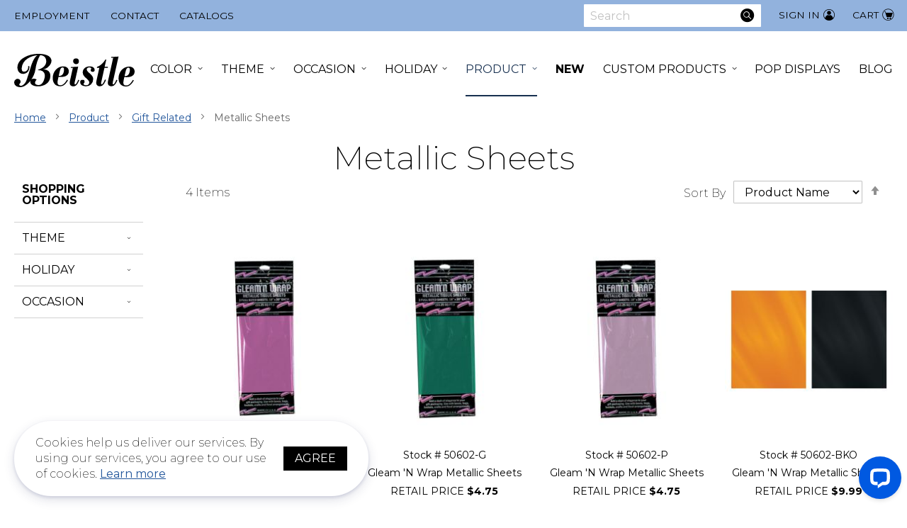

--- FILE ---
content_type: text/html; charset=UTF-8
request_url: https://www.beistle.com/product/gift-related/metallic-sheets
body_size: 23133
content:
 <!doctype html><html lang="en"><head > <meta charset="utf-8"/>
<meta name="title" content="Metallic Sheets - Gift Related - Product"/>
<meta name="robots" content="INDEX,FOLLOW"/>
<meta name="viewport" content="width=device-width, initial-scale=1"/>
<meta name="format-detection" content="telephone=no"/>
<meta name="msapplication-TileColor" content="#da532c"/>
<meta name="theme-color" content="#ffffff"/>
<title>Metallic Sheets - Gift Related - Product</title>
<link  rel="stylesheet" type="text/css"  media="all" href="https://www.beistle.com/static/version1709907125/frontend/Beistle/base/en_US/mage/calendar.css" />
<link  rel="stylesheet" type="text/css"  media="all" href="https://www.beistle.com/static/version1709907125/frontend/Beistle/base/en_US/css/styles-m.css" />
<link  rel="stylesheet" type="text/css"  media="all" href="https://www.beistle.com/static/version1709907125/frontend/Beistle/base/en_US/Amasty_Customform/css/form-builder.css" />
<link  rel="stylesheet" type="text/css"  media="all" href="https://www.beistle.com/static/version1709907125/frontend/Beistle/base/en_US/Amasty_Customform/css/form-render.css" />
<link  rel="stylesheet" type="text/css"  media="all" href="https://www.beistle.com/static/version1709907125/frontend/Beistle/base/en_US/Amasty_HidePrice/js/fancyambox/jquery.fancyambox.min.css" />
<link  rel="stylesheet" type="text/css"  media="all" href="https://www.beistle.com/static/version1709907125/frontend/Beistle/base/en_US/Amasty_HidePrice/css/amhideprice.css" />
<link  rel="stylesheet" type="text/css"  media="all" href="https://www.beistle.com/static/version1709907125/frontend/Beistle/base/en_US/Amasty_Base/vendor/slick/amslick.min.css" />
<link  rel="stylesheet" type="text/css"  media="all" href="https://www.beistle.com/static/version1709907125/frontend/Beistle/base/en_US/Amasty_ShopbyBase/css/swiper.min.css" />
<link  rel="stylesheet" type="text/css"  media="all" href="https://www.beistle.com/static/version1709907125/frontend/Beistle/base/en_US/Magezon_Core/css/styles.css" />
<link  rel="stylesheet" type="text/css"  media="all" href="https://www.beistle.com/static/version1709907125/frontend/Beistle/base/en_US/Magezon_Core/css/owlcarousel/owl.carousel.min.css" />
<link  rel="stylesheet" type="text/css"  media="all" href="https://www.beistle.com/static/version1709907125/frontend/Beistle/base/en_US/Magezon_Core/css/fontawesome5.css" />
<link  rel="stylesheet" type="text/css"  media="all" href="https://www.beistle.com/static/version1709907125/frontend/Beistle/base/en_US/Magezon_Core/css/mgz_bootstrap.css" />
<link  rel="stylesheet" type="text/css"  media="all" href="https://www.beistle.com/static/version1709907125/frontend/Beistle/base/en_US/Amasty_ShopbyBase/css/chosen/chosen.css" />
<link  rel="stylesheet" type="text/css"  media="screen and (min-width: 768px)" href="https://www.beistle.com/static/version1709907125/frontend/Beistle/base/en_US/css/styles-l.css" />
<link  rel="stylesheet" type="text/css"  media="print" href="https://www.beistle.com/static/version1709907125/frontend/Beistle/base/en_US/css/print.css" />
<link  rel="stylesheet" type="text/css"  rel="stylesheet" type="text/css" href="https://fonts.googleapis.com/css2?family=Montserrat:ital,wght@0,200;0,400;0,700;0,900;1,200;1,400;1,700;1,900&display=swap" />
<link  rel="icon" type="image/x-icon" href="https://www.beistle.com/static/version1709907125/frontend/Beistle/base/en_US/Magento_Theme/favicon.ico" />
<link  rel="shortcut icon" type="image/x-icon" href="https://www.beistle.com/static/version1709907125/frontend/Beistle/base/en_US/Magento_Theme/favicon.ico" />

<link rel="preload" as="font" crossorigin="anonymous" href="https://www.beistle.com/static/version1709907125/frontend/Beistle/base/en_US/fonts/beistleicons.woff2" />
<link  rel="preconnect" href="//fonts.gstatic.com" />
<link  rel="apple-touch-icon" sizes="180x180" href="https://www.beistle.com/static/version1709907125/frontend/Beistle/base/en_US/Magento_Theme/apple-touch-icon.png" />
<link  rel="icon" sizes="32x32" href="https://www.beistle.com/static/version1709907125/frontend/Beistle/base/en_US/Magento_Theme/favicon-32x32.png" />
<link  rel="icon" sizes="16x16" href="https://www.beistle.com/static/version1709907125/frontend/Beistle/base/en_US/Magento_Theme/favicon-16x16.png" />
<!-- Google Tag Manager -->

<!-- End Google Tag Manager -->

<!-- Global site tag (gtag.js) - Google Ads: 610669754 -->



<!-- Bing Webmaster Tool -->
<meta name="msvalidate.01" content="C17F55B58D7047EC390DDE5F1E80406C" />

<!-- Google tag (gtag.js) GA4-->



<!-- START - We recommend to place the below code in head tag of your website html  -->
<style>
  @font-face {
    font-display: block;
    font-family: Roboto;
    src: url(https://assets.brevo.com/font/Roboto/Latin/normal/normal/7529907e9eaf8ebb5220c5f9850e3811.woff2) format("woff2"), url(https://assets.brevo.com/font/Roboto/Latin/normal/normal/25c678feafdc175a70922a116c9be3e7.woff) format("woff")
  }

  @font-face {
    font-display: fallback;
    font-family: Roboto;
    font-weight: 600;
    src: url(https://assets.brevo.com/font/Roboto/Latin/medium/normal/6e9caeeafb1f3491be3e32744bc30440.woff2) format("woff2"), url(https://assets.brevo.com/font/Roboto/Latin/medium/normal/71501f0d8d5aa95960f6475d5487d4c2.woff) format("woff")
  }

  @font-face {
    font-display: fallback;
    font-family: Roboto;
    font-weight: 700;
    src: url(https://assets.brevo.com/font/Roboto/Latin/bold/normal/3ef7cf158f310cf752d5ad08cd0e7e60.woff2) format("woff2"), url(https://assets.brevo.com/font/Roboto/Latin/bold/normal/ece3a1d82f18b60bcce0211725c476aa.woff) format("woff")
  }

  #sib-container input:-ms-input-placeholder {
    text-align: left;
    font-family: "Helvetica", sans-serif;
    color: #c0ccda;
  }

  #sib-container input::placeholder {
    text-align: left;
    font-family: "Helvetica", sans-serif;
    color: #c0ccda;
  }

  #sib-container textarea::placeholder {
    text-align: left;
    font-family: "Helvetica", sans-serif;
    color: #c0ccda;
  }

  #sib-container a {
    text-decoration: underline;
    color: #2BB2FC;
  }
</style>
<link rel="stylesheet" href="https://sibforms.com/forms/end-form/build/sib-styles.css">
<!--  END - We recommend to place the above code in head tag of your website html -->




<noscript>
<img height="1" width="1" style="display:none;" alt="" src="[data-uri]" data-amsrc="https://px.ads.linkedin.com/collect/?pid=6621401&fmt=gif" />
</noscript>
     <style> .imagegallery-content-animation, .imagegallery-banner-image, .imagegallery-album-image .imagegallery-image-inner .imagegallery-album-image-link:hover i, .imagegallery-item-inner-style3:after, .imagegallery-item-inner-style3 .imagegallery-item-meta span { background: rgba(0, 0, 0, 0.8); } .imagegallery-banner-image:after { background: rgba(0, 0, 0, 0.8); } .imagegallery-item-inner-style1 .imagegallery-item-meta span, .imagegallery-item-inner-style1 .imagegallery-item-meta span a, .imagegallery-item-inner-style2 .imagegallery-item-title h3, .imagegallery-item-inner-style2 .imagegallery-item-meta span { color: rgba(0, 0, 0, 0.8); }   .imagegallery-banner .imagegallery-banner-image { background-image: url("https://www.beistle.com/media/banner/1"); }   .imagegallery-title-color { color: #fff; }   .imagegallery-sub-title-color { color: #fff; }   .imagegallery-category-topmenu .imagegallery-category-content { background: rgba(0, 0, 0, 0.45); }   .imagegallery-category-topmenu .imagegallery-category-title { color: #fff; }   .imagegallery-category-topmenu .imagegallery-category-description { color: #fff; }  .imagegallery-item-inner-style3 .imagegallery-item-title h3 { color: #006bb4; }  .imagegallery-album-image .imagegallery-image-inner img { min-height: 174px; } </style> </head><body data-container="body" data-mage-init='{"loaderAjax": {}, "loader": { "icon": "https://www.beistle.com/static/version1709907125/frontend/Beistle/base/en_US/images/loader-2.gif"}}' id="html-body" class="page-with-filter customer-logged-out page-products categorypath-product-gift-related-metallic-sheets category-metallic-sheets catalog-category-view page-layout-2columns-left">         <div class="cookie-status-message" id="cookie-status">The store will not work correctly in the case when cookies are disabled.</div>   <noscript><div class="message global noscript"><div class="content"><p><strong>JavaScript seems to be disabled in your browser.</strong> <span> For the best experience on our site, be sure to turn on Javascript in your browser.</span></p></div></div></noscript>            <div class="mst-gdpr__cookie-bar-wrapper" id="gdprCookieBar"><div class="mst-gdpr__cookie-bar"><div class="consent-text">Cookies help us deliver our services. By using our services, you agree to our use of cookies. <a href="/privacy-policy-cookie-restriction-mode">Learn more</a></div><div class="mst-gdpr__buttons"><!-- Liventus [428] Remove Settings for Mirasvit GDPR --><button class="action primary" data-trigger-settings="agree">Agree</button></div></div></div><div class="mst-gdpr__cookie-bar-overlay" id="gdprCookieBarOverlay"></div>  <div style="display:none"><div class="content"><div class="group-content">   <div class="cookie-group-container cookie-group-container-1"><div class="title-container"><h4 class="title">Essential</h4><input class="checkbox" type="checkbox" value="1" disabled checked data-group-id="1" name="allowed-group-1"><div class="content"><div></div><div class="cookie-list"><strong>Cookie list:</strong>  CART  CATEGORY_INFO  COMPARE  CUSTOMER  CUSTOMER_AUTH  CUSTOMER_INFO </div></div></div></div>    <div class="cookie-group-container cookie-group-container-2"><div class="title-container"><h4 class="title">Marketing</h4><input class="checkbox" type="checkbox" value="1"  checked data-group-id="2" name="allowed-group-2"><div class="content"><div></div><div class="cookie-list"><strong>Cookie list:</strong>  CUSTOMER_SEGMENT_IDS  EXTERNAL_NO_CACHE  FRONTEND  GUEST-VIEW  LAST_CATEGORY  LAST_PRODUCT  NEWMESSAGE  NO_CACHE  PERSISTENT_SHOPPING_CART </div></div></div></div>    <div class="cookie-group-container cookie-group-container-3"><div class="title-container"><h4 class="title">Google Analytics</h4><input class="checkbox" type="checkbox" value="1"  checked data-group-id="3" name="allowed-group-3"><div class="content"><div></div><div class="cookie-list"><strong>Cookie list:</strong>  RECENTLYCOMPARED  STF  STORE  USER_ALLOWED_SAVE_COOKIE  VIEWED_PRODUCT_IDS  WISHLIST  WISHLIST_CNT  GA </div></div></div></div> </div></div></div><div class="page-wrapper"> <a class="action skip contentarea" href="#contentarea"><span> Skip to Content</span></a><header class="page-header"><div class="panel wrapper"><div class="panel header"> </div></div><div class="header content"><div class="header-left-links"><div data-content-type="html" data-appearance="default" data-element="main" data-decoded="true"><ul>
<li><a href="https://www.beistle.com/employment/">Employment</a></li>
<li><a href="https://www.beistle.com/contact-us/">Contact</a></li>
<li><a href="https://www.beistle.com/catalogs/">Catalogs</a></li>
</ul></div></div><div class="nav-toggle-wrapper"> <button data-action="toggle-nav" class="action nav-toggle"><span>Toggle Main Menu</span></button></div><a  class="logo" href="https://www.beistle.com/" aria-label="Beistle"><img src="[data-uri]" data-amsrc="https://www.beistle.com/static/version1709907125/frontend/Beistle/base/en_US/images/logo.svg" alt="Beistle" width="170"  /></a> <div data-block="minicart" class="minicart-wrapper"><a class="action showcart" href="https://www.beistle.com/checkout/cart/" data-bind="scope: 'minicart_content'"><span class="text">Cart</span> <span class="counter qty empty" data-bind="css: { empty: !!getCartParam('summary_count') == false && !isLoading() }, blockLoader: isLoading"><span aria-hidden="true" class="counter-number"><!-- ko text: getCartParam('summary_count') --><!-- /ko --></span> <span class="counter-label"><!-- ko if: getCartParam('summary_count') --><!-- ko text: getCartParam('summary_count') --><!-- /ko --><!-- ko i18n: 'items' --><!-- /ko --><!-- /ko --></span></span></a>  <div class="block block-minicart" data-role="dropdownDialog" data-mage-init='{"dropdownDialog":{ "appendTo":"[data-block=minicart]", "triggerTarget":".showcart", "timeout": "2000", "closeOnMouseLeave": false, "closeOnEscape": true, "triggerClass":"active", "parentClass":"active", "buttons":[]}}'><div id="minicart-content-wrapper" data-bind="scope: 'minicart_content'"><!-- ko template: getTemplate() --><!-- /ko --></div></div> </div><ul class="header links"> <li class="link authorization-link" data-label="or"><a href="https://www.beistle.com/customer/account/login/referer/aHR0cHM6Ly93d3cuYmVpc3RsZS5jb20vcHJvZHVjdC9naWZ0LXJlbGF0ZWQvbWV0YWxsaWMtc2hlZXRz/" >Sign In</a></li></ul>  <div class="block block-search"><div class="block block-title"><strong>Search</strong></div><div class="block block-content"><form class="form minisearch" id="search_mini_form" action="https://www.beistle.com/catalogsearch/result/" method="get"><div class="field search"><label class="label" for="search" data-role="minisearch-label"><span>Search</span></label> <div class="control"><input id="search" data-mage-init='{ "quickSearch": { "formSelector": "#search_mini_form", "url": "", "destinationSelector": "#search_autocomplete", "minSearchLength": "3" } }' type="text" name="q" value="" placeholder="Search" class="input-text" maxlength="128" role="combobox" aria-haspopup="false" aria-autocomplete="both" autocomplete="off" aria-expanded="false"/><div id="search_autocomplete" class="search-autocomplete"></div></div></div><div class="actions"><button type="submit" title="Search" class="action search" aria-label="Search" ><span>Search</span></button></div></form></div></div></div></header><div class="nav-logo-wrapper"><a  class="logo" href="https://www.beistle.com/" aria-label="Beistle"><img src="[data-uri]" data-amsrc="https://www.beistle.com/static/version1709907125/frontend/Beistle/base/en_US/images/logo.svg" alt="Beistle" width="170"  /></a>  <div class="sections nav-sections"> <div class="section-items nav-sections-items" data-mage-init='{"tabs":{"openedState":"active"}}'>  <div class="section-item-title nav-sections-item-title" data-role="collapsible"><a class="nav-sections-item-switch" data-toggle="switch" href="#store.menu">Menu</a></div><div class="section-item-content nav-sections-item-content" id="store.menu" data-role="content">  <nav aria-label="Main" class="livmmenu-navigation" data-action="navigation"><ul class="livmmenu" data-mage-init='{"livmmenu": {"uuid": "livmmenu-main", "mobileBreakpoint": 767},"livmmenuA11y":{}}'><li  class="first level-top nav-item parent"><a href="https://www.beistle.com/color"  class="level-top" >Color</a><div class="submenu megamenu"><div class="megamenu-group"><span class="livmenu-shop-all-wrap"><a href="https://www.beistle.com/color" class="livmenu-shop-all"><span>Shop All <span class="category-name">Colors</span></span></a></span></div><ul class="megamenu-group"><li  class="category-item first"><a href="https://www.beistle.com/color/black" >Black</a></li><li  class="category-item"><a href="https://www.beistle.com/color/black-gold" >Black &amp; Gold</a></li><li  class="category-item"><a href="https://www.beistle.com/color/black-red" >Black &amp; Red</a></li><li  class="category-item"><a href="https://www.beistle.com/color/black-silver" >Black &amp; Silver</a></li><li  class="category-item"><a href="https://www.beistle.com/color/blue" >Blue</a></li><li  class="category-item"><a href="https://www.beistle.com/color/blue-silver" >Blue &amp; Silver</a></li><li  class="category-item"><a href="https://www.beistle.com/color/brown" >Brown</a></li><li  class="category-item"><a href="https://www.beistle.com/color/burgundy" >Burgundy</a></li><li  class="category-item"><a href="https://www.beistle.com/color/cerise" >Cerise</a></li><li  class="category-item"><a href="https://www.beistle.com/color/cerise-black" >Cerise &amp; Black</a></li></ul><ul class="megamenu-group"><li  class="category-item"><a href="https://www.beistle.com/color/gold" >Gold</a></li><li  class="category-item"><a href="https://www.beistle.com/color/golden-yellow-orange-red" >Golden Yellow, Orange, &amp; Red</a></li><li  class="category-item"><a href="https://www.beistle.com/color/green" >Green</a></li><li  class="category-item"><a href="https://www.beistle.com/color/green-gold" >Green &amp; Gold</a></li><li  class="category-item"><a href="https://www.beistle.com/color/green-gold-purple" >Green, Gold, &amp; Purple</a></li><li  class="category-item"><a href="https://www.beistle.com/color/iridescent" >Iridescent</a></li><li  class="category-item"><a href="https://www.beistle.com/color/lavender" >Lavender</a></li><li  class="category-item"><a href="https://www.beistle.com/color/light-blue" >Light Blue</a></li><li  class="category-item"><a href="https://www.beistle.com/color/light-green" >Light Green</a></li><li  class="category-item"><a href="https://www.beistle.com/color/maroon" >Maroon </a></li></ul><ul class="megamenu-group"><li  class="category-item"><a href="https://www.beistle.com/color/multi-color" >Multi-Color</a></li><li  class="category-item"><a href="https://www.beistle.com/color/natural" >Natural</a></li><li  class="category-item"><a href="https://www.beistle.com/color/navy" >Navy</a></li><li  class="category-item"><a href="https://www.beistle.com/color/opalescent" >Opalescent</a></li><li  class="category-item"><a href="https://www.beistle.com/color/orange" >Orange</a></li><li  class="category-item"><a href="https://www.beistle.com/color/orange-black" >Orange &amp; Black</a></li><li  class="category-item"><a href="https://www.beistle.com/color/pink" >Pink</a></li><li  class="category-item"><a href="https://www.beistle.com/color/purple" >Purple</a></li><li  class="category-item"><a href="https://www.beistle.com/color/red" >Red</a></li><li  class="category-item"><a href="https://www.beistle.com/color/red-green" >Red &amp; Green</a></li></ul><ul class="megamenu-group"><li  class="category-item"><a href="https://www.beistle.com/color/red-white" >Red &amp; White</a></li><li  class="category-item"><a href="https://www.beistle.com/color/red-white-blue" >Red, White, &amp; Blue</a></li><li  class="category-item"><a href="https://www.beistle.com/color/red-white-green" >Red, White, &amp; Green</a></li><li  class="category-item"><a href="https://www.beistle.com/color/rose-gold" >Rose Gold</a></li><li  class="category-item"><a href="https://www.beistle.com/color/silver" >Silver</a></li><li  class="category-item"><a href="https://www.beistle.com/color/turquoise" >Turquoise</a></li><li  class="category-item"><a href="https://www.beistle.com/color/white" >White</a></li><li  class="category-item last"><a href="https://www.beistle.com/color/yellow" >Yellow</a></li></ul></div></li><li  class="level-top nav-item parent"><a href="https://www.beistle.com/theme"  class="level-top" >Theme</a><div class="submenu megamenu"><div class="megamenu-group"><span class="livmenu-shop-all-wrap"><a href="https://www.beistle.com/theme" class="livmenu-shop-all"><span>Shop All <span class="category-name">Themes</span></span></a></span></div><ul class="megamenu-group"><li  class="category-item first"><a href="https://www.beistle.com/theme/20-s" >20&#039;s</a></li><li  class="category-item"><a href="https://www.beistle.com/theme/420" >420</a></li><li  class="category-item"><a href="https://www.beistle.com/theme/50-s-rock-roll" >50&#039;s/Rock &amp; Roll</a></li><li  class="category-item"><a href="https://www.beistle.com/theme/60-s" >60&#039;s</a></li><li  class="category-item"><a href="https://www.beistle.com/theme/70-s" >70&#039;s</a></li><li  class="category-item"><a href="https://www.beistle.com/theme/8-bit" >8-Bit</a></li><li  class="category-item"><a href="https://www.beistle.com/theme/80-s" >80&#039;s</a></li><li  class="category-item"><a href="https://www.beistle.com/theme/90-s" >90&#039;s</a></li><li  class="category-item"><a href="https://www.beistle.com/theme/alice-in-wonderland" >Alice In Wonderland</a></li><li  class="category-item"><a href="https://www.beistle.com/theme/arabian-nights" >Arabian Nights</a></li><li  class="category-item"><a href="https://www.beistle.com/theme/around-the-world" >Around The World</a></li><li  class="category-item"><a href="https://www.beistle.com/theme/asian" >Asian</a></li><li  class="category-item"><a href="https://www.beistle.com/theme/australian" >Australian</a></li><li  class="category-item"><a href="https://www.beistle.com/theme/awards-night" >Awards Night</a></li><li  class="category-item"><a href="https://www.beistle.com/theme/baseball" >Baseball</a></li><li  class="category-item"><a href="https://www.beistle.com/theme/basketball" >Basketball</a></li><li  class="category-item"><a href="https://www.beistle.com/theme/black-history-month" >Black History Month</a></li></ul><ul class="megamenu-group"><li  class="category-item"><a href="https://www.beistle.com/theme/bon-voyage" >Bon Voyage</a></li><li  class="category-item"><a href="https://www.beistle.com/theme/british" >British</a></li><li  class="category-item"><a href="https://www.beistle.com/theme/building-blocks" >Building Blocks</a></li><li  class="category-item"><a href="https://www.beistle.com/theme/cactus-llama" >Cactus &amp; Llama</a></li><li  class="category-item"><a href="https://www.beistle.com/theme/camo" >Camo</a></li><li  class="category-item"><a href="https://www.beistle.com/theme/casino" >Casino</a></li><li  class="category-item"><a href="https://www.beistle.com/theme/circus" >Circus</a></li><li  class="category-item"><a href="https://www.beistle.com/theme/construction" >Construction</a></li><li  class="category-item"><a href="https://www.beistle.com/theme/derby-day" >Derby Day</a></li><li  class="category-item"><a href="https://www.beistle.com/theme/dinosaurs" >Dinosaurs</a></li><li  class="category-item"><a href="https://www.beistle.com/theme/dolly-mama" >Dolly Mama</a></li><li  class="category-item"><a href="https://www.beistle.com/theme/donuts" >Donuts</a></li><li  class="category-item"><a href="https://www.beistle.com/theme/fantasy" >Fantasy</a></li><li  class="category-item"><a href="https://www.beistle.com/theme/farm" >Farm</a></li><li  class="category-item"><a href="https://www.beistle.com/theme/fiesta-cinco-de-mayo" >Fiesta/Cinco de Mayo</a></li><li  class="category-item"><a href="https://www.beistle.com/theme/fire-prevention" >Fire Prevention</a></li><li  class="category-item"><a href="https://www.beistle.com/theme/food" >Food</a></li></ul><ul class="megamenu-group"><li  class="category-item"><a href="https://www.beistle.com/theme/football" >Football</a></li><li  class="category-item"><a href="https://www.beistle.com/theme/french" >French</a></li><li  class="category-item"><a href="https://www.beistle.com/theme/general-occasion" >General Occasion</a></li><li  class="category-item"><a href="https://www.beistle.com/theme/heroes" >Heroes</a></li><li  class="category-item"><a href="https://www.beistle.com/theme/international" >International</a></li><li  class="category-item"><a href="https://www.beistle.com/theme/italian" >Italian</a></li><li  class="category-item"><a href="https://www.beistle.com/theme/jungle" >Jungle</a></li><li  class="category-item"><a href="https://www.beistle.com/theme/luau" >Luau</a></li><li  class="category-item"><a href="https://www.beistle.com/theme/medieval" >Medieval</a></li><li  class="category-item"><a href="https://www.beistle.com/theme/mermaid" >Mermaid</a></li><li  class="category-item"><a href="https://www.beistle.com/theme/music" >Music</a></li><li  class="category-item"><a href="https://www.beistle.com/theme/nautical" >Nautical</a></li><li  class="category-item"><a href="https://www.beistle.com/theme/new-york-city" >New York City</a></li><li  class="category-item"><a href="https://www.beistle.com/theme/pets" >Pets</a></li><li  class="category-item"><a href="https://www.beistle.com/theme/pink-ribbon" >Pink Ribbon</a></li><li  class="category-item"><a href="https://www.beistle.com/theme/pirate" >Pirate</a></li><li  class="category-item"><a href="https://www.beistle.com/theme/princess" >Princess</a></li></ul><ul class="megamenu-group"><li  class="category-item"><a href="https://www.beistle.com/theme/prom" >Prom</a></li><li  class="category-item"><a href="https://www.beistle.com/theme/racing" >Racing</a></li><li  class="category-item"><a href="https://www.beistle.com/theme/rainbow" >Rainbow</a></li><li  class="category-item"><a href="https://www.beistle.com/theme/school-spirit" >School Spirit</a></li><li  class="category-item"><a href="https://www.beistle.com/theme/shark" >Shark</a></li><li  class="category-item"><a href="https://www.beistle.com/theme/sherlock-holmes" >Sherlock Holmes</a></li><li  class="category-item"><a href="https://www.beistle.com/theme/soccer" >Soccer</a></li><li  class="category-item"><a href="https://www.beistle.com/theme/space" >Space</a></li><li  class="category-item"><a href="https://www.beistle.com/theme/sports" >Sports</a></li><li  class="category-item"><a href="https://www.beistle.com/theme/tennis" >Tennis</a></li><li  class="category-item"><a href="https://www.beistle.com/theme/travel-across-the-usa" >Travel Across The USA</a></li><li  class="category-item"><a href="https://www.beistle.com/theme/under-the-sea" >Under The Sea</a></li><li  class="category-item"><a href="https://www.beistle.com/theme/unicorn" >Unicorn</a></li><li  class="category-item"><a href="https://www.beistle.com/theme/value" >Value</a></li><li  class="category-item"><a href="https://www.beistle.com/theme/vintage-circus" >Vintage Circus</a></li><li  class="category-item"><a href="https://www.beistle.com/theme/western" >Western</a></li><li  class="category-item last"><a href="https://www.beistle.com/theme/woodland-friends" >Woodland Friends</a></li></ul></div></li><li  class="level-top nav-item parent"><a href="https://www.beistle.com/occasion"  class="level-top" >Occasion</a><div class="submenu megamenu"><div class="megamenu-group"><span class="livmenu-shop-all-wrap"><a href="https://www.beistle.com/occasion" class="livmenu-shop-all"><span>Shop All <span class="category-name">Occasions</span></span></a></span></div><ul class="megamenu-group"><li  class="category-item first"><a href="https://www.beistle.com/occasion/1st-birthday" >1st Birthday</a></li><li  class="category-item"><a href="https://www.beistle.com/occasion/21st-birthday" >21st Birthday</a></li><li  class="category-item"><a href="https://www.beistle.com/occasion/anniversary" >Anniversary</a></li></ul><ul class="megamenu-group"><li  class="category-item"><a href="https://www.beistle.com/occasion/baby-shower" >Baby Shower</a></li><li  class="category-item"><a href="https://www.beistle.com/occasion/bachelorette" >Bachelorette</a></li><li  class="category-item"><a href="https://www.beistle.com/occasion/birthday" >Birthday</a></li></ul><ul class="megamenu-group"><li  class="category-item"><a href="https://www.beistle.com/occasion/birthday-age-specific" >Birthday-Age Specific</a></li><li  class="category-item"><a href="https://www.beistle.com/occasion/general-occasion" >General Occasion</a></li><li  class="category-item"><a href="https://www.beistle.com/occasion/over-the-hill" >Over-The-Hill</a></li></ul><ul class="megamenu-group"><li  class="category-item"><a href="https://www.beistle.com/occasion/retirement" >Retirement</a></li><li  class="category-item"><a href="https://www.beistle.com/occasion/sweet-16" >Sweet 16</a></li><li  class="category-item last"><a href="https://www.beistle.com/occasion/wedding" >Wedding</a></li></ul></div></li><li  class="level-top nav-item parent"><a href="https://www.beistle.com/holiday"  class="level-top" >Holiday</a><div class="submenu megamenu"><div class="megamenu-group"><span class="livmenu-shop-all-wrap"><a href="https://www.beistle.com/holiday" class="livmenu-shop-all"><span>Shop All <span class="category-name">Holidays</span></span></a></span></div><ul class="megamenu-group"><li  class="category-item first"><a href="https://www.beistle.com/holiday/chinese-new-year" >Chinese New Year</a></li><li  class="category-item"><a href="https://www.beistle.com/holiday/christmas-vintage" >Christmas-Vintage</a></li><li  class="category-item"><a href="https://www.beistle.com/holiday/christmas-winter" >Christmas/Winter</a></li><li  class="category-item"><a href="https://www.beistle.com/holiday/day-of-the-dead" >Day of the Dead</a></li><li  class="category-item"><a href="https://www.beistle.com/holiday/derby-day" >Derby Day</a></li><li  class="category-item"><a href="https://www.beistle.com/holiday/diwali" >Diwali</a></li><li  class="category-item"><a href="https://www.beistle.com/holiday/easter" >Easter</a></li></ul><ul class="megamenu-group"><li  class="category-item"><a href="https://www.beistle.com/holiday/educational" >Educational</a></li><li  class="category-item"><a href="https://www.beistle.com/holiday/fiesta-cinco-de-mayo" >Fiesta/Cinco de Mayo</a></li><li  class="category-item"><a href="https://www.beistle.com/holiday/graduation" >Graduation</a></li><li  class="category-item"><a href="https://www.beistle.com/holiday/halloween" >Halloween</a></li><li  class="category-item"><a href="https://www.beistle.com/holiday/halloween-vintage" >Halloween-Vintage</a></li><li  class="category-item"><a href="https://www.beistle.com/holiday/hanukkah" >Hanukkah</a></li><li  class="category-item"><a href="https://www.beistle.com/holiday/juneteenth" >Juneteenth</a></li></ul><ul class="megamenu-group"><li  class="category-item"><a href="https://www.beistle.com/holiday/kwanzaa" >Kwanzaa</a></li><li  class="category-item"><a href="https://www.beistle.com/holiday/luau" >Luau</a></li><li  class="category-item"><a href="https://www.beistle.com/holiday/mardi-gras" >Mardi Gras</a></li><li  class="category-item"><a href="https://www.beistle.com/holiday/mothers-fathers-day" >Mothers/Fathers Day</a></li><li  class="category-item"><a href="https://www.beistle.com/holiday/new-years" >New Years</a></li><li  class="category-item"><a href="https://www.beistle.com/holiday/oktoberfest" >Oktoberfest</a></li><li  class="category-item"><a href="https://www.beistle.com/holiday/patriotic" >Patriotic</a></li></ul><ul class="megamenu-group"><li  class="category-item"><a href="https://www.beistle.com/holiday/ramadan" >Ramadan</a></li><li  class="category-item"><a href="https://www.beistle.com/holiday/religious" >Religious</a></li><li  class="category-item"><a href="https://www.beistle.com/holiday/spring-summer" >Spring/Summer</a></li><li  class="category-item"><a href="https://www.beistle.com/holiday/st-patricks" >St. Patricks</a></li><li  class="category-item"><a href="https://www.beistle.com/holiday/thanksgiving-fall" >Thanksgiving/Fall</a></li><li  class="category-item last"><a href="https://www.beistle.com/holiday/valentines" >Valentines</a></li></ul></div></li><li  class="has-active level-top nav-item parent"><a href="https://www.beistle.com/product"  class="level-top" >Product</a><div class="submenu megamenu"><div class="megamenu-group"><span class="livmenu-shop-all-wrap"><a href="https://www.beistle.com/product" class="livmenu-shop-all"><span>Shop All <span class="category-name">Products</span></span></a></span></div><ul class="megamenu-group"><li  class="category-item first parent"><a href="https://www.beistle.com/product/bags" >Bags</a><ul class="submenu"><li class="all-category"><a href="https://www.beistle.com/product/bags"><span>All <span class="category-name">Bags</span></span></a></li><li  class="category-item first"><a href="https://www.beistle.com/product/bags/cello-bags" >Cello Bags</a></li><li  class="category-item"><a href="https://www.beistle.com/product/bags/party-bags" >Party Bags</a></li><li  class="category-item last"><a href="https://www.beistle.com/product/bags/treat-favor-bags" >Treat/Favor Bags</a></li></ul></li><li  class="category-item parent"><a href="https://www.beistle.com/product/balloon-accessories" >Balloon Accessories</a><ul class="submenu"><li class="all-category"><a href="https://www.beistle.com/product/balloon-accessories"><span>All <span class="category-name">Balloon Accessories</span></span></a></li><li  class="category-item first"><a href="https://www.beistle.com/product/balloon-accessories/accessories" >Accessories</a></li><li  class="category-item"><a href="https://www.beistle.com/product/balloon-accessories/balloon-weights" >Balloon Weights</a></li><li  class="category-item"><a href="https://www.beistle.com/product/balloon-accessories/balloon-photo-holders" >Balloon/Photo Holders</a></li><li  class="category-item last"><a href="https://www.beistle.com/product/balloon-accessories/mylar" >Mylar</a></li></ul></li><li  class="category-item parent"><a href="https://www.beistle.com/product/banners" >Banners</a><ul class="submenu"><li class="all-category"><a href="https://www.beistle.com/product/banners"><span>All <span class="category-name">Banners</span></span></a></li><li  class="category-item first"><a href="https://www.beistle.com/product/banners/all-weather" >All-Weather</a></li><li  class="category-item"><a href="https://www.beistle.com/product/banners/balloon-streamers" >Balloon Streamers</a></li><li  class="category-item"><a href="https://www.beistle.com/product/banners/fabric-banners" >Fabric Banners</a></li><li  class="category-item"><a href="https://www.beistle.com/product/banners/jointed-streamers" >Jointed Streamers</a></li><li  class="category-item"><a href="https://www.beistle.com/product/banners/metallic-banners" >Metallic Banners</a></li><li  class="category-item"><a href="https://www.beistle.com/product/banners/pennant-banners" >Pennant Banners</a></li><li  class="category-item last"><a href="https://www.beistle.com/product/banners/streamers" >Streamers</a></li></ul></li><li  class="category-item parent"><a href="https://www.beistle.com/product/beads" >Beads</a><ul class="submenu"><li class="all-category"><a href="https://www.beistle.com/product/beads"><span>All <span class="category-name">Beads</span></span></a></li><li  class="category-item first"><a href="https://www.beistle.com/product/beads/beads-with-medallion" >Beads with Medallion</a></li><li  class="category-item"><a href="https://www.beistle.com/product/beads/novelty-beads" >Novelty Beads</a></li><li  class="category-item last"><a href="https://www.beistle.com/product/beads/round-party-beads" >Round Party Beads</a></li></ul></li><li  class="category-item parent"><a href="https://www.beistle.com/product/centerpieces" >Centerpieces</a><ul class="submenu"><li class="all-category"><a href="https://www.beistle.com/product/centerpieces"><span>All <span class="category-name">Centerpieces</span></span></a></li><li  class="category-item first"><a href="https://www.beistle.com/product/centerpieces/3-d" >3-D</a></li><li  class="category-item"><a href="https://www.beistle.com/product/centerpieces/cake-cupcake-stands" >Cake/Cupcake Stands</a></li><li  class="category-item"><a href="https://www.beistle.com/product/centerpieces/cascades" >Cascades</a></li><li  class="category-item"><a href="https://www.beistle.com/product/centerpieces/gleam-n-burst" >Gleam &#039;N Burst</a></li><li  class="category-item"><a href="https://www.beistle.com/product/centerpieces/icon-cascades" >Icon Cascades</a></li><li  class="category-item"><a href="https://www.beistle.com/product/centerpieces/metallic-sprays" >Metallic Sprays</a></li><li  class="category-item last"><a href="https://www.beistle.com/product/centerpieces/tissue" >Tissue</a></li></ul></li><li  class="category-item parent"><a href="https://www.beistle.com/product/clings" >Clings</a><ul class="submenu"><li class="all-category"><a href="https://www.beistle.com/product/clings"><span>All <span class="category-name">Clings</span></span></a></li><li  class="category-item first"><a href="https://www.beistle.com/product/clings/gel-clings" >Gel Clings</a></li><li  class="category-item last"><a href="https://www.beistle.com/product/clings/window-clings" >Window Clings</a></li></ul></li><li  class="category-item parent"><a href="https://www.beistle.com/product/confetti" >Confetti</a><ul class="submenu"><li class="all-category"><a href="https://www.beistle.com/product/confetti"><span>All <span class="category-name">Confetti</span></span></a></li><li  class="category-item first"><a href="https://www.beistle.com/product/confetti/confetti-bursts" >Confetti Bursts</a></li><li  class="category-item"><a href="https://www.beistle.com/product/confetti/deluxe-sparkle" >Deluxe Sparkle</a></li><li  class="category-item"><a href="https://www.beistle.com/product/confetti/diploma-mill-confetti" >Diploma Mill Confetti</a></li><li  class="category-item"><a href="https://www.beistle.com/product/confetti/fanci-fetti" >Fanci-Fetti</a></li><li  class="category-item"><a href="https://www.beistle.com/product/confetti/metallic" >Metallic</a></li><li  class="category-item"><a href="https://www.beistle.com/product/confetti/silk-flower-petals" >Silk Flower Petals</a></li><li  class="category-item last"><a href="https://www.beistle.com/product/confetti/tissue" >Tissue</a></li></ul></li><li  class="category-item parent"><a href="https://www.beistle.com/product/costume-accessories" >Costume Accessories</a><ul class="submenu"><li class="all-category"><a href="https://www.beistle.com/product/costume-accessories"><span>All <span class="category-name">Costume Accessories</span></span></a></li><li  class="category-item first"><a href="https://www.beistle.com/product/costume-accessories/accessories" >Accessories</a></li><li  class="category-item"><a href="https://www.beistle.com/product/costume-accessories/bandanas" >Bandanas</a></li><li  class="category-item"><a href="https://www.beistle.com/product/costume-accessories/bikini-tops" >Bikini Tops</a></li><li  class="category-item"><a href="https://www.beistle.com/product/costume-accessories/boas" >Boas</a></li><li  class="category-item"><a href="https://www.beistle.com/product/costume-accessories/boppers-and-headbands" >Boppers and Headbands</a></li><li  class="category-item"><a href="https://www.beistle.com/product/costume-accessories/buttons" >Buttons</a></li><li  class="category-item"><a href="https://www.beistle.com/product/costume-accessories/gloves" >Gloves</a></li><li  class="category-item"><a href="https://www.beistle.com/product/costume-accessories/hair-clips" >Hair Clips</a></li><li  class="category-item"><a href="https://www.beistle.com/product/costume-accessories/novelty-glasses" >Novelty Glasses</a></li><li  class="category-item"><a href="https://www.beistle.com/product/costume-accessories/props" >Props</a></li><li  class="category-item"><a href="https://www.beistle.com/product/costume-accessories/robes" >Robes</a></li><li  class="category-item"><a href="https://www.beistle.com/product/costume-accessories/sashes" >Sashes</a></li><li  class="category-item"><a href="https://www.beistle.com/product/costume-accessories/sets" >Sets</a></li><li  class="category-item"><a href="https://www.beistle.com/product/costume-accessories/skirts" >Skirts</a></li><li  class="category-item"><a href="https://www.beistle.com/product/costume-accessories/suspenders" >Suspenders</a></li><li  class="category-item"><a href="https://www.beistle.com/product/costume-accessories/ties" >Ties</a></li><li  class="category-item"><a href="https://www.beistle.com/product/costume-accessories/vests" >Vests</a></li><li  class="category-item last"><a href="https://www.beistle.com/product/costume-accessories/wigs" >Wigs</a></li></ul></li><li  class="category-item parent"><a href="https://www.beistle.com/product/cutouts" >Cutouts</a><ul class="submenu"><li class="all-category"><a href="https://www.beistle.com/product/cutouts"><span>All <span class="category-name">Cutouts</span></span></a></li><li  class="category-item first"><a href="https://www.beistle.com/product/cutouts/3-d" >3-D</a></li><li  class="category-item"><a href="https://www.beistle.com/product/cutouts/fabric-silhouettes" >Fabric Silhouettes</a></li><li  class="category-item"><a href="https://www.beistle.com/product/cutouts/foil" >Foil</a></li><li  class="category-item"><a href="https://www.beistle.com/product/cutouts/glitter-print" >Glitter Print</a></li><li  class="category-item"><a href="https://www.beistle.com/product/cutouts/glittered" >Glittered</a></li><li  class="category-item"><a href="https://www.beistle.com/product/cutouts/metallic" >Metallic</a></li><li  class="category-item"><a href="https://www.beistle.com/product/cutouts/printed" >Printed</a></li><li  class="category-item"><a href="https://www.beistle.com/product/cutouts/signs" >Signs</a></li><li  class="category-item"><a href="https://www.beistle.com/product/cutouts/silhouettes" >Silhouettes</a></li><li  class="category-item last"><a href="https://www.beistle.com/product/cutouts/tissue-silhouettes" >Tissue Silhouettes</a></li></ul></li><li  class="category-item parent"><a href="https://www.beistle.com/product/decorating-kits" >Decorating Kits</a><ul class="submenu"><li class="all-category"><a href="https://www.beistle.com/product/decorating-kits"><span>All <span class="category-name">Decorating Kits</span></span></a></li><li  class="category-item first"><a href="https://www.beistle.com/product/decorating-kits/everyday" >Everyday</a></li><li  class="category-item"><a href="https://www.beistle.com/product/decorating-kits/party-box" >Party Box</a></li><li  class="category-item"><a href="https://www.beistle.com/product/decorating-kits/party-canopy" >Party Canopy</a></li><li  class="category-item"><a href="https://www.beistle.com/product/decorating-kits/prom" >Prom</a></li><li  class="category-item last"><a href="https://www.beistle.com/product/decorating-kits/seasonal" >Seasonal</a></li></ul></li></ul><ul class="megamenu-group"><li  class="category-item parent"><a href="https://www.beistle.com/product/diploma-mill-awards" >Diploma Mill Awards</a><ul class="submenu"><li class="all-category"><a href="https://www.beistle.com/product/diploma-mill-awards"><span>All <span class="category-name">Diploma Mill Awards</span></span></a></li><li  class="category-item first"><a href="https://www.beistle.com/product/diploma-mill-awards/award-ribbons" >Award Ribbons</a></li><li  class="category-item"><a href="https://www.beistle.com/product/diploma-mill-awards/blinking-buttons" >Blinking Buttons</a></li><li  class="category-item"><a href="https://www.beistle.com/product/diploma-mill-awards/bookmarks" >Bookmarks</a></li><li  class="category-item"><a href="https://www.beistle.com/product/diploma-mill-awards/certificate-greetings" >Certificate Greetings</a></li><li  class="category-item"><a href="https://www.beistle.com/product/diploma-mill-awards/deluxe-rosettes" >Deluxe Rosettes</a></li><li  class="category-item"><a href="https://www.beistle.com/product/diploma-mill-awards/key-chains" >Key Chains</a></li><li  class="category-item"><a href="https://www.beistle.com/product/diploma-mill-awards/printed-buttons" >Printed Buttons</a></li><li  class="category-item"><a href="https://www.beistle.com/product/diploma-mill-awards/rosettes" >Rosettes</a></li><li  class="category-item"><a href="https://www.beistle.com/product/diploma-mill-awards/satin-buttons" >Satin Buttons</a></li><li  class="category-item last"><a href="https://www.beistle.com/product/diploma-mill-awards/value-packs" >Value Packs</a></li></ul></li><li  class="category-item parent"><a href="https://www.beistle.com/product/garlands" >Garlands</a><ul class="submenu"><li class="all-category"><a href="https://www.beistle.com/product/garlands"><span>All <span class="category-name">Garlands</span></span></a></li><li  class="category-item first"><a href="https://www.beistle.com/product/garlands/fabric" >Fabric</a></li><li  class="category-item"><a href="https://www.beistle.com/product/garlands/metallic" >Metallic</a></li><li  class="category-item"><a href="https://www.beistle.com/product/garlands/metallic-festooning" >Metallic Festooning</a></li><li  class="category-item"><a href="https://www.beistle.com/product/garlands/novelty" >Novelty</a></li><li  class="category-item"><a href="https://www.beistle.com/product/garlands/tassel-garlands" >Tassel Garlands</a></li><li  class="category-item"><a href="https://www.beistle.com/product/garlands/tissue" >Tissue</a></li><li  class="category-item"><a href="https://www.beistle.com/product/garlands/tissue-festooning" >Tissue Festooning</a></li><li  class="category-item last"><a href="https://www.beistle.com/product/garlands/wire-garland" >Wire Garland</a></li></ul></li><li  class="category-item has-active parent"><a href="https://www.beistle.com/product/gift-related" >Gift Related</a><ul class="submenu"><li class="all-category"><a href="https://www.beistle.com/product/gift-related"><span>All <span class="category-name">Gift Related</span></span></a></li><li  class="category-item first"><a href="https://www.beistle.com/product/gift-related/cake-boxes" >Cake Boxes</a></li><li  class="category-item"><a href="https://www.beistle.com/product/gift-related/gift-card-boxes" >Gift Card Boxes</a></li><li  class="category-item active"><a href="https://www.beistle.com/product/gift-related/metallic-sheets" >Metallic Sheets</a></li><li  class="category-item last"><a href="https://www.beistle.com/product/gift-related/shreds-and-grass" >Shreds and Grass</a></li></ul></li><li  class="category-item parent"><a href="https://www.beistle.com/product/hanging-decorations" >Hanging Decorations</a><ul class="submenu"><li class="all-category"><a href="https://www.beistle.com/product/hanging-decorations"><span>All <span class="category-name">Hanging Decorations</span></span></a></li><li  class="category-item first"><a href="https://www.beistle.com/product/hanging-decorations/3-d" >3-D</a></li><li  class="category-item"><a href="https://www.beistle.com/product/hanging-decorations/bunting" >Bunting</a></li><li  class="category-item"><a href="https://www.beistle.com/product/hanging-decorations/cascades" >Cascades</a></li><li  class="category-item"><a href="https://www.beistle.com/product/hanging-decorations/ceiling-decor" >Ceiling Décor</a></li><li  class="category-item"><a href="https://www.beistle.com/product/hanging-decorations/columns-and-chandeliers" >Columns and Chandeliers</a></li><li  class="category-item"><a href="https://www.beistle.com/product/hanging-decorations/corrugated-cardboard" >Corrugated Cardboard</a></li><li  class="category-item"><a href="https://www.beistle.com/product/hanging-decorations/curtains" >Curtains</a></li><li  class="category-item"><a href="https://www.beistle.com/product/hanging-decorations/danglers" >Danglers</a></li><li  class="category-item"><a href="https://www.beistle.com/product/hanging-decorations/decorative-fans" >Decorative Fans</a></li><li  class="category-item"><a href="https://www.beistle.com/product/hanging-decorations/door-covers" >Door Covers</a></li><li  class="category-item"><a href="https://www.beistle.com/product/hanging-decorations/drapes" >Drapes</a></li><li  class="category-item"><a href="https://www.beistle.com/product/hanging-decorations/lanterns" >Lanterns</a></li><li  class="category-item"><a href="https://www.beistle.com/product/hanging-decorations/metallic" >Metallic</a></li><li  class="category-item"><a href="https://www.beistle.com/product/hanging-decorations/novelty-curtains" >Novelty Curtains</a></li><li  class="category-item"><a href="https://www.beistle.com/product/hanging-decorations/novelty-tissue" >Novelty Tissue</a></li><li  class="category-item"><a href="https://www.beistle.com/product/hanging-decorations/nylon" >Nylon</a></li><li  class="category-item"><a href="https://www.beistle.com/product/hanging-decorations/party-panels" >Party Panels</a></li><li  class="category-item"><a href="https://www.beistle.com/product/hanging-decorations/stringers" >Stringers</a></li><li  class="category-item"><a href="https://www.beistle.com/product/hanging-decorations/tissue" >Tissue</a></li><li  class="category-item last"><a href="https://www.beistle.com/product/hanging-decorations/whirls" >Whirls</a></li></ul></li><li  class="category-item parent"><a href="https://www.beistle.com/product/hats" >Hats</a><ul class="submenu"><li class="all-category"><a href="https://www.beistle.com/product/hats"><span>All <span class="category-name">Hats</span></span></a></li><li  class="category-item first"><a href="https://www.beistle.com/product/hats/cone-hats" >Cone Hats</a></li><li  class="category-item"><a href="https://www.beistle.com/product/hats/crowns" >Crowns</a></li><li  class="category-item"><a href="https://www.beistle.com/product/hats/fabric" >Fabric</a></li><li  class="category-item"><a href="https://www.beistle.com/product/hats/felt" >Felt</a></li><li  class="category-item"><a href="https://www.beistle.com/product/hats/foil" >Foil</a></li><li  class="category-item"><a href="https://www.beistle.com/product/hats/paper" >Paper</a></li><li  class="category-item"><a href="https://www.beistle.com/product/hats/plastic" >Plastic</a></li><li  class="category-item"><a href="https://www.beistle.com/product/hats/plush" >Plush</a></li><li  class="category-item"><a href="https://www.beistle.com/product/hats/straw" >Straw</a></li><li  class="category-item"><a href="https://www.beistle.com/product/hats/velour" >Velour</a></li><li  class="category-item last"><a href="https://www.beistle.com/product/hats/visors" >Visors</a></li></ul></li><li  class="category-item parent"><a href="https://www.beistle.com/product/horns-noisemakers" >Horns &amp; Noisemakers</a><ul class="submenu"><li class="all-category"><a href="https://www.beistle.com/product/horns-noisemakers"><span>All <span class="category-name">Horns & Noisemakers</span></span></a></li><li  class="category-item first"><a href="https://www.beistle.com/product/horns-noisemakers/blowouts-and-squawkers" >Blowouts and Squawkers</a></li><li  class="category-item"><a href="https://www.beistle.com/product/horns-noisemakers/cow-bells" >Cow Bells</a></li><li  class="category-item"><a href="https://www.beistle.com/product/horns-noisemakers/foil-horns" >Foil Horns</a></li><li  class="category-item"><a href="https://www.beistle.com/product/horns-noisemakers/noisemakers" >Noisemakers</a></li><li  class="category-item last"><a href="https://www.beistle.com/product/horns-noisemakers/paper-horns" >Paper Horns</a></li></ul></li><li  class="category-item parent"><a href="https://www.beistle.com/product/insta-theme" >Insta-Theme</a><ul class="submenu"><li class="all-category"><a href="https://www.beistle.com/product/insta-theme"><span>All <span class="category-name">Insta-Theme</span></span></a></li><li  class="category-item first"><a href="https://www.beistle.com/product/insta-theme/backdrops" >Backdrops</a></li><li  class="category-item"><a href="https://www.beistle.com/product/insta-theme/borders" >Borders</a></li><li  class="category-item"><a href="https://www.beistle.com/product/insta-theme/fabric-backdrop" >Fabric Backdrop</a></li><li  class="category-item"><a href="https://www.beistle.com/product/insta-theme/insta-murals" >Insta-Murals</a></li><li  class="category-item"><a href="https://www.beistle.com/product/insta-theme/insta-view" >Insta-View</a></li><li  class="category-item last"><a href="https://www.beistle.com/product/insta-theme/props" >Props</a></li></ul></li><li  class="category-item parent"><a href="https://www.beistle.com/product/invitations" >Invitations</a><ul class="submenu"><li class="all-category"><a href="https://www.beistle.com/product/invitations"><span>All <span class="category-name">Invitations</span></span></a></li><li  class="category-item first last"><a href="https://www.beistle.com/product/invitations/everyday" >Everyday</a></li></ul></li><li  class="category-item parent"><a href="https://www.beistle.com/product/jointed-figures" >Jointed Figures</a><ul class="submenu"><li class="all-category"><a href="https://www.beistle.com/product/jointed-figures"><span>All <span class="category-name">Jointed Figures</span></span></a></li><li  class="category-item first"><a href="https://www.beistle.com/product/jointed-figures/plastic" >Plastic</a></li><li  class="category-item"><a href="https://www.beistle.com/product/jointed-figures/printed-both-sides" >Printed Both Sides</a></li><li  class="category-item last"><a href="https://www.beistle.com/product/jointed-figures/printed-one-side" >Printed One Side</a></li></ul></li><li  class="category-item parent"><a href="https://www.beistle.com/product/leis" >Leis</a><ul class="submenu"><li class="all-category"><a href="https://www.beistle.com/product/leis"><span>All <span class="category-name">Leis</span></span></a></li><li  class="category-item first"><a href="https://www.beistle.com/product/leis/poly-leis" >Poly Leis</a></li><li  class="category-item last"><a href="https://www.beistle.com/product/leis/silk-n-petal-leis" >Silk &#039;N Petal Leis</a></li></ul></li></ul><ul class="megamenu-group"><li  class="category-item parent"><a href="https://www.beistle.com/product/masks" >Masks</a><ul class="submenu"><li class="all-category"><a href="https://www.beistle.com/product/masks"><span>All <span class="category-name">Masks</span></span></a></li><li  class="category-item first"><a href="https://www.beistle.com/product/masks/feather" >Feather</a></li><li  class="category-item"><a href="https://www.beistle.com/product/masks/novelty" >Novelty</a></li><li  class="category-item last"><a href="https://www.beistle.com/product/masks/printed" >Printed</a></li></ul></li><li  class="category-item parent"><a href="https://www.beistle.com/product/novelty-items" >Novelty Items</a><ul class="submenu"><li class="all-category"><a href="https://www.beistle.com/product/novelty-items"><span>All <span class="category-name">Novelty Items</span></span></a></li><li  class="category-item first"><a href="https://www.beistle.com/product/novelty-items/3-d" >3-D</a></li><li  class="category-item"><a href="https://www.beistle.com/product/novelty-items/3-d-props" >3-D Props</a></li><li  class="category-item"><a href="https://www.beistle.com/product/novelty-items/aisle-runner" >Aisle Runner</a></li><li  class="category-item"><a href="https://www.beistle.com/product/novelty-items/cookie-cutters" >Cookie Cutters</a></li><li  class="category-item"><a href="https://www.beistle.com/product/novelty-items/craft-accessories" >Craft Accessories</a></li><li  class="category-item"><a href="https://www.beistle.com/product/novelty-items/creepy-creatures" >Creepy Creatures</a></li><li  class="category-item"><a href="https://www.beistle.com/product/novelty-items/drinkware" >Drinkware</a></li><li  class="category-item"><a href="https://www.beistle.com/product/novelty-items/flags" >Flags</a></li><li  class="category-item"><a href="https://www.beistle.com/product/novelty-items/flings-bins" >Flings Pop-Up Bins</a></li><li  class="category-item"><a href="https://www.beistle.com/product/novelty-items/inflatables" >Inflatables</a></li><li  class="category-item"><a href="https://www.beistle.com/product/novelty-items/light-up" >Light Up</a></li><li  class="category-item"><a href="https://www.beistle.com/product/novelty-items/luau-accessories" >Luau Accessories</a></li><li  class="category-item"><a href="https://www.beistle.com/product/novelty-items/netting-and-webbing" >Netting and Webbing</a></li><li  class="category-item"><a href="https://www.beistle.com/product/novelty-items/plastic" >Plastic</a></li><li  class="category-item"><a href="https://www.beistle.com/product/novelty-items/sport-novelty" >Sport Novelty</a></li><li  class="category-item"><a href="https://www.beistle.com/product/novelty-items/stockings" >Stockings</a></li><li  class="category-item"><a href="https://www.beistle.com/product/novelty-items/tissue-grass-mats" >Tissue Grass Mats</a></li><li  class="category-item last"><a href="https://www.beistle.com/product/novelty-items/wristbands" >Wristbands</a></li></ul></li><li  class="category-item parent"><a href="https://www.beistle.com/product/party-assortments" >Party Assortments</a><ul class="submenu"><li class="all-category"><a href="https://www.beistle.com/product/party-assortments"><span>All <span class="category-name">Party Assortments</span></span></a></li><li  class="category-item first"><a href="https://www.beistle.com/product/party-assortments/10-person-assortments" >10 Person Assortments</a></li><li  class="category-item"><a href="https://www.beistle.com/product/party-assortments/100-person-assortments" >100 Person Assortments</a></li><li  class="category-item"><a href="https://www.beistle.com/product/party-assortments/25-person-assortments" >25 Person Assortments</a></li><li  class="category-item"><a href="https://www.beistle.com/product/party-assortments/300-person-assortments" >300 Person Assortments</a></li><li  class="category-item"><a href="https://www.beistle.com/product/party-assortments/4-person-assortments" >4 Person Assortments</a></li><li  class="category-item last"><a href="https://www.beistle.com/product/party-assortments/50-person-assortments" >50 Person Assortments</a></li></ul></li><li  class="category-item parent"><a href="https://www.beistle.com/product/party-favors" >Party Favors</a><ul class="submenu"><li class="all-category"><a href="https://www.beistle.com/product/party-favors"><span>All <span class="category-name">Party Favors</span></span></a></li><li  class="category-item first"><a href="https://www.beistle.com/product/party-favors/bubbles" >Bubbles</a></li><li  class="category-item"><a href="https://www.beistle.com/product/party-favors/eyeglasses" >Eyeglasses</a></li><li  class="category-item"><a href="https://www.beistle.com/product/party-favors/favor-boxes" >Favor Boxes</a></li><li  class="category-item"><a href="https://www.beistle.com/product/party-favors/games" >Games</a></li><li  class="category-item"><a href="https://www.beistle.com/product/party-favors/hand-held-throws" >Hand Held Throws</a></li><li  class="category-item"><a href="https://www.beistle.com/product/party-favors/lanyards" >Lanyards</a></li><li  class="category-item"><a href="https://www.beistle.com/product/party-favors/serpentines" >Serpentines</a></li><li  class="category-item last"><a href="https://www.beistle.com/product/party-favors/whoopee-cushions" >Whoopee Cushions</a></li></ul></li><li  class="category-item parent"><a href="https://www.beistle.com/product/party-picks" >Party Picks</a><ul class="submenu"><li class="all-category"><a href="https://www.beistle.com/product/party-picks"><span>All <span class="category-name">Party Picks</span></span></a></li><li  class="category-item first"><a href="https://www.beistle.com/product/party-picks/cake-toppers" >Cake Toppers</a></li><li  class="category-item"><a href="https://www.beistle.com/product/party-picks/cupcake-wrappers" >Cupcake Wrappers</a></li><li  class="category-item"><a href="https://www.beistle.com/product/party-picks/food-picks" >Food Picks</a></li><li  class="category-item last"><a href="https://www.beistle.com/product/party-picks/parasols" >Parasols</a></li></ul></li><li  class="category-item parent"><a href="https://www.beistle.com/product/peel-n-place" >Peel &#039;N Place</a><ul class="submenu"><li class="all-category"><a href="https://www.beistle.com/product/peel-n-place"><span>All <span class="category-name">Peel 'N Place</span></span></a></li><li  class="category-item first last"><a href="https://www.beistle.com/product/peel-n-place/peel-n-place" >Peel &#039;N Place</a></li></ul></li><li  class="category-item parent"><a href="https://www.beistle.com/product/personal-protective-equipment" >Personal Protective Equipment</a><ul class="submenu"><li class="all-category"><a href="https://www.beistle.com/product/personal-protective-equipment"><span>All <span class="category-name">Personal Protective Equipment</span></span></a></li><li  class="category-item first"><a href="https://www.beistle.com/product/personal-protective-equipment/disposable-capes" >Disposable Capes</a></li><li  class="category-item"><a href="https://www.beistle.com/product/personal-protective-equipment/ear-protectors" >Ear Protectors</a></li><li  class="category-item"><a href="https://www.beistle.com/product/personal-protective-equipment/face-shields" >Face Shields</a></li><li  class="category-item"><a href="https://www.beistle.com/product/personal-protective-equipment/non-surgical-gowns" >Non-Surgical Gowns</a></li><li  class="category-item last"><a href="https://www.beistle.com/product/personal-protective-equipment/signage" >Signage</a></li></ul></li><li  class="category-item parent"><a href="https://www.beistle.com/product/photo-accessories" >Photo Accessories</a><ul class="submenu"><li class="all-category"><a href="https://www.beistle.com/product/photo-accessories"><span>All <span class="category-name">Photo Accessories</span></span></a></li><li  class="category-item first"><a href="https://www.beistle.com/product/photo-accessories/photo-fun-frames" >Photo Fun Frames</a></li><li  class="category-item"><a href="https://www.beistle.com/product/photo-accessories/photo-fun-signs" >Photo Fun Signs</a></li><li  class="category-item last"><a href="https://www.beistle.com/product/photo-accessories/photo-props" >Photo Props</a></li></ul></li><li  class="category-item parent"><a href="https://www.beistle.com/product/plastic-decorations" >Plastic Decorations</a><ul class="submenu"><li class="all-category"><a href="https://www.beistle.com/product/plastic-decorations"><span>All <span class="category-name">Plastic Decorations</span></span></a></li><li  class="category-item first"><a href="https://www.beistle.com/product/plastic-decorations/plastic-coins-favors" >Plastic Coins/Favors</a></li><li  class="category-item"><a href="https://www.beistle.com/product/plastic-decorations/plastic-decorations" >Plastic Decorations</a></li><li  class="category-item"><a href="https://www.beistle.com/product/plastic-decorations/trays" >Trays</a></li><li  class="category-item last"><a href="https://www.beistle.com/product/plastic-decorations/trophies" >Trophies</a></li></ul></li><li  class="category-item parent"><a href="https://www.beistle.com/product/retail-displays" >Retail Displays</a><ul class="submenu"><li class="all-category"><a href="https://www.beistle.com/product/retail-displays"><span>All <span class="category-name">Retail Displays</span></span></a></li><li  class="category-item first"><a href="https://www.beistle.com/product/retail-displays/diploma-mill-display" >Diploma Mill Display</a></li><li  class="category-item last"><a href="https://www.beistle.com/product/retail-displays/display-accessories" >Display Accessories</a></li></ul></li></ul><ul class="megamenu-group"><li  class="category-item parent"><a href="https://www.beistle.com/product/ribbons" >Ribbons</a><ul class="submenu"><li class="all-category"><a href="https://www.beistle.com/product/ribbons"><span>All <span class="category-name">Ribbons</span></span></a></li><li  class="category-item first last"><a href="https://www.beistle.com/product/ribbons/awards" >Awards</a></li></ul></li><li  class="category-item parent"><a href="https://www.beistle.com/product/shakers" >Shakers</a><ul class="submenu"><li class="all-category"><a href="https://www.beistle.com/product/shakers"><span>All <span class="category-name">Shakers</span></span></a></li><li  class="category-item first"><a href="https://www.beistle.com/product/shakers/poly" >Poly</a></li><li  class="category-item last"><a href="https://www.beistle.com/product/shakers/tissue" >Tissue</a></li></ul></li><li  class="category-item parent"><a href="https://www.beistle.com/product/signs" >Signs</a><ul class="submenu"><li class="all-category"><a href="https://www.beistle.com/product/signs"><span>All <span class="category-name">Signs</span></span></a></li><li  class="category-item first"><a href="https://www.beistle.com/product/signs/plastic-yard-signs" >Plastic Yard Signs</a></li><li  class="category-item last"><a href="https://www.beistle.com/product/signs/yard-signs" >Yard Signs</a></li></ul></li><li  class="category-item parent"><a href="https://www.beistle.com/product/sprays" >Sprays</a><ul class="submenu"><li class="all-category"><a href="https://www.beistle.com/product/sprays"><span>All <span class="category-name">Sprays</span></span></a></li><li  class="category-item first last"><a href="https://www.beistle.com/product/sprays/metallic-sprays" >Metallic Sprays</a></li></ul></li><li  class="category-item parent"><a href="https://www.beistle.com/product/stickers" >Stickers</a><ul class="submenu"><li class="all-category"><a href="https://www.beistle.com/product/stickers"><span>All <span class="category-name">Stickers</span></span></a></li><li  class="category-item first"><a href="https://www.beistle.com/product/stickers/diploma-mill-stickers" >Diploma Mill Stickers</a></li><li  class="category-item"><a href="https://www.beistle.com/product/stickers/sticker-activities" >Sticker Activities</a></li><li  class="category-item last"><a href="https://www.beistle.com/product/stickers/stickers" >Stickers</a></li></ul></li><li  class="category-item parent"><a href="https://www.beistle.com/product/streamers" >Streamers</a><ul class="submenu"><li class="all-category"><a href="https://www.beistle.com/product/streamers"><span>All <span class="category-name">Streamers</span></span></a></li><li  class="category-item first"><a href="https://www.beistle.com/product/streamers/crepe" >Crepe</a></li><li  class="category-item"><a href="https://www.beistle.com/product/streamers/metallic" >Metallic</a></li><li  class="category-item last"><a href="https://www.beistle.com/product/streamers/poly" >Poly</a></li></ul></li><li  class="category-item parent"><a href="https://www.beistle.com/product/tableware" >Tableware</a><ul class="submenu"><li class="all-category"><a href="https://www.beistle.com/product/tableware"><span>All <span class="category-name">Tableware</span></span></a></li><li  class="category-item first"><a href="https://www.beistle.com/product/tableware/accessories" >Accessories</a></li><li  class="category-item"><a href="https://www.beistle.com/product/tableware/coasters" >Coasters</a></li><li  class="category-item"><a href="https://www.beistle.com/product/tableware/cups" >Cups</a></li><li  class="category-item"><a href="https://www.beistle.com/product/tableware/guest-towels" >Guest Towels</a></li><li  class="category-item"><a href="https://www.beistle.com/product/tableware/napkins-beverage" >Napkins-Beverage</a></li><li  class="category-item"><a href="https://www.beistle.com/product/tableware/napkins-lunch" >Napkins-Lunch</a></li><li  class="category-item"><a href="https://www.beistle.com/product/tableware/plates-dessert" >Plates-Dessert</a></li><li  class="category-item"><a href="https://www.beistle.com/product/tableware/plates-dinner" >Plates-Dinner</a></li><li  class="category-item"><a href="https://www.beistle.com/product/tableware/table-covers-patterned" >Table Covers - Patterned</a></li><li  class="category-item"><a href="https://www.beistle.com/product/tableware/table-covers-solid" >Table Covers - Solid</a></li><li  class="category-item"><a href="https://www.beistle.com/product/tableware/table-rolls" >Table Rolls</a></li><li  class="category-item"><a href="https://www.beistle.com/product/tableware/table-runners-fabric" >Table Runners - Fabric</a></li><li  class="category-item"><a href="https://www.beistle.com/product/tableware/table-runners-metallic" >Table Runners - Metallic</a></li><li  class="category-item"><a href="https://www.beistle.com/product/tableware/table-runners-printed" >Table Runners - Printed</a></li><li  class="category-item"><a href="https://www.beistle.com/product/tableware/table-skirts-metallic" >Table Skirts - Metallic</a></li><li  class="category-item"><a href="https://www.beistle.com/product/tableware/table-skirts-plastic" >Table Skirts - Plastic</a></li><li  class="category-item last"><a href="https://www.beistle.com/product/tableware/table-skirts-raffia" >Table Skirts - Raffia</a></li></ul></li><li  class="category-item parent"><a href="https://www.beistle.com/product/tiaras" >Tiaras</a><ul class="submenu"><li class="all-category"><a href="https://www.beistle.com/product/tiaras"><span>All <span class="category-name">Tiaras</span></span></a></li><li  class="category-item first"><a href="https://www.beistle.com/product/tiaras/foil" >Foil</a></li><li  class="category-item"><a href="https://www.beistle.com/product/tiaras/fringed" >Fringed</a></li><li  class="category-item"><a href="https://www.beistle.com/product/tiaras/glittered-metal" >Glittered Metal</a></li><li  class="category-item"><a href="https://www.beistle.com/product/tiaras/plastic" >Plastic</a></li><li  class="category-item"><a href="https://www.beistle.com/product/tiaras/plumed" >Plumed</a></li><li  class="category-item"><a href="https://www.beistle.com/product/tiaras/printed" >Printed</a></li><li  class="category-item"><a href="https://www.beistle.com/product/tiaras/rhinestone" >Rhinestone</a></li><li  class="category-item last"><a href="https://www.beistle.com/product/tiaras/spread-feathered" >Spread Feathered</a></li></ul></li><li  class="category-item last parent"><a href="https://www.beistle.com/product/wind-decorations" >Wind Decorations</a><ul class="submenu"><li class="all-category"><a href="https://www.beistle.com/product/wind-decorations"><span>All <span class="category-name">Wind Decorations</span></span></a></li><li  class="category-item first"><a href="https://www.beistle.com/product/wind-decorations/spinners" >Spinners</a></li><li  class="category-item last"><a href="https://www.beistle.com/product/wind-decorations/wheels" >Wheels</a></li></ul></li></ul></div></li><li  class="level-top"><a href="https://www.beistle.com/new-products"  class="level-top" >New</a></li><li  class="level-top nav-item parent"><a href="https://www.beistle.com/custom"  class="level-top" >Custom Products</a><div class="submenu megamenu"><div class="megamenu-group"><span class="livmenu-shop-all-wrap"><a href="https://www.beistle.com/custom" class="livmenu-shop-all"><span>Shop All <span class="category-name">Custom Products</span></span></a></span></div><ul class="megamenu-group"><li  class="category-item first"><a href="https://www.beistle.com/custom/birthday" >Birthday</a></li><li  class="category-item"><a href="https://www.beistle.com/custom/christmas-winter" >Christmas/Winter</a></li><li  class="category-item"><a href="https://www.beistle.com/custom/custom-beads" >Custom Beads</a></li><li  class="category-item"><a href="https://www.beistle.com/custom/custom-hats" >Custom Hats</a></li><li  class="category-item"><a href="https://www.beistle.com/custom/day-of-the-dead" >Day of the Dead</a></li><li  class="category-item"><a href="https://www.beistle.com/custom/derby-day" >Derby Day</a></li></ul><ul class="megamenu-group"><li  class="category-item"><a href="https://www.beistle.com/custom/fiesta-cinco-de-mayo" >Fiesta/Cinco de Mayo</a></li><li  class="category-item"><a href="https://www.beistle.com/custom/fire-prevention" >Fire Prevention</a></li><li  class="category-item"><a href="https://www.beistle.com/custom/general-occasion" >General Occasion</a></li><li  class="category-item"><a href="https://www.beistle.com/custom/halloween" >Halloween</a></li><li  class="category-item"><a href="https://www.beistle.com/custom/luau" >Luau</a></li><li  class="category-item"><a href="https://www.beistle.com/custom/mardi-gras" >Mardi Gras</a></li></ul><ul class="megamenu-group"><li  class="category-item"><a href="https://www.beistle.com/custom/new-years" >New Years</a></li><li  class="category-item"><a href="https://www.beistle.com/custom/oktoberfest" >Oktoberfest</a></li><li  class="category-item"><a href="https://www.beistle.com/custom/patriotic" >Patriotic</a></li><li  class="category-item"><a href="https://www.beistle.com/custom/pirate" >Pirate</a></li><li  class="category-item parent"><a href="https://www.beistle.com/custom/promotional-specialty" >Promotional Specialty</a><ul class="submenu"><li class="all-category"><a href="https://www.beistle.com/custom/promotional-specialty"><span>All <span class="category-name">Promotional Specialty</span></span></a></li><li  class="category-item first"><a href="https://www.beistle.com/custom/promotional-specialty/bandanas" >Bandanas</a></li><li  class="category-item"><a href="https://www.beistle.com/custom/promotional-specialty/banners" >Banners</a></li><li  class="category-item"><a href="https://www.beistle.com/custom/promotional-specialty/beads" >Beads</a></li><li  class="category-item"><a href="https://www.beistle.com/custom/promotional-specialty/case-stackers" >Case Stackers</a></li><li  class="category-item"><a href="https://www.beistle.com/custom/promotional-specialty/cone-hats" >Cone Hats</a></li><li  class="category-item"><a href="https://www.beistle.com/custom/promotional-specialty/confetti" >Confetti</a></li><li  class="category-item"><a href="https://www.beistle.com/custom/promotional-specialty/derbies-skimmers" >Derbies &amp; Skimmers</a></li><li  class="category-item"><a href="https://www.beistle.com/custom/promotional-specialty/eyeglasses" >Eyeglasses</a></li><li  class="category-item"><a href="https://www.beistle.com/custom/promotional-specialty/fire-badges" >Fire Badges</a></li><li  class="category-item"><a href="https://www.beistle.com/custom/promotional-specialty/firehats" >Firehats</a></li><li  class="category-item"><a href="https://www.beistle.com/custom/promotional-specialty/flags" >Flags</a></li><li  class="category-item"><a href="https://www.beistle.com/custom/promotional-specialty/hand-fans" >Hand Fans</a></li><li  class="category-item"><a href="https://www.beistle.com/custom/promotional-specialty/hanging-decorations" >Hanging Decorations</a></li><li  class="category-item"><a href="https://www.beistle.com/custom/promotional-specialty/headbands-boppers" >Headbands &amp; Boppers</a></li><li  class="category-item"><a href="https://www.beistle.com/custom/promotional-specialty/leis" >Leis</a></li><li  class="category-item"><a href="https://www.beistle.com/custom/promotional-specialty/masks" >Masks</a></li><li  class="category-item"><a href="https://www.beistle.com/custom/promotional-specialty/noisemakers" >Noisemakers</a></li><li  class="category-item"><a href="https://www.beistle.com/custom/promotional-specialty/novelty-headwear" >Novelty Headwear</a></li><li  class="category-item"><a href="https://www.beistle.com/custom/promotional-specialty/oversized-display-props" >Oversized Display Props</a></li><li  class="category-item"><a href="https://www.beistle.com/custom/promotional-specialty/party-favors" >Party Favors</a></li><li  class="category-item"><a href="https://www.beistle.com/custom/promotional-specialty/party-kits" >Party Kits</a></li><li  class="category-item"><a href="https://www.beistle.com/custom/promotional-specialty/peel-n-place" >Peel &#039;n Place</a></li><li  class="category-item"><a href="https://www.beistle.com/custom/promotional-specialty/photo-props" >Photo Props</a></li><li  class="category-item"><a href="https://www.beistle.com/custom/promotional-specialty/plastic-toppers-hi-hats" >Plastic Toppers &amp; Hi-Hats</a></li><li  class="category-item"><a href="https://www.beistle.com/custom/promotional-specialty/pop-up-vehicles" >Pop Up Vehicles</a></li><li  class="category-item"><a href="https://www.beistle.com/custom/promotional-specialty/sashes" >Sashes</a></li><li  class="category-item"><a href="https://www.beistle.com/custom/promotional-specialty/shelf-talkers" >Shelf Talkers</a></li><li  class="category-item"><a href="https://www.beistle.com/custom/promotional-specialty/signs" >Signs</a></li><li  class="category-item"><a href="https://www.beistle.com/custom/promotional-specialty/standees-props" >Standees &amp; Props</a></li><li  class="category-item"><a href="https://www.beistle.com/custom/promotional-specialty/tiaras" >Tiaras</a></li><li  class="category-item"><a href="https://www.beistle.com/custom/promotional-specialty/totem-displays" >Totem Displays</a></li><li  class="category-item"><a href="https://www.beistle.com/custom/promotional-specialty/wall-decor" >Wall Décor</a></li><li  class="category-item last"><a href="https://www.beistle.com/custom/promotional-specialty/yard-signs" >Yard Signs</a></li></ul></li><li  class="category-item"><a href="https://www.beistle.com/custom/rainbow" >Rainbow</a></li></ul><ul class="megamenu-group"><li  class="category-item"><a href="https://www.beistle.com/custom/retail-displays" >Retail Displays</a></li><li  class="category-item"><a href="https://www.beistle.com/custom/st-patricks" >St. Patricks</a></li><li  class="category-item"><a href="https://www.beistle.com/custom/thanksgiving-fall" >Thanksgiving/Fall</a></li><li  class="category-item last"><a href="https://www.beistle.com/custom/western" >Western</a></li></ul></div></li><li  class="level-top"><a href="https://www.beistle.com/pop-displays"  class="level-top" >POP Displays</a></li><li  class="last level-top"><a href="https://www.beistle.com/blog"  class="level-top" >Blog</a></li></ul></nav></div>  <div class="section-item-title nav-sections-item-title" data-role="collapsible"><a class="nav-sections-item-switch" data-toggle="switch" href="#store.links">Account</a></div><div class="section-item-content nav-sections-item-content" id="store.links" data-role="content"><!-- Account links --></div></div></div></div><main id="maincontent" class="page-main"> <a id="contentarea" tabindex="-1"></a><div class="page messages"> <div data-placeholder="messages"></div> <div data-bind="scope: 'messages'"><!-- ko if: cookieMessages && cookieMessages.length > 0 --><div aria-atomic="true" role="alert" data-bind="foreach: { data: cookieMessages, as: 'message' }" class="messages"><div data-bind="attr: { class: 'message-' + message.type + ' ' + message.type + ' message', 'data-ui-id': 'message-' + message.type }"><div data-bind="html: $parent.prepareMessageForHtml(message.text)"></div></div></div><!-- /ko --><!-- ko if: messages().messages && messages().messages.length > 0 --><div aria-atomic="true" role="alert" class="messages" data-bind="foreach: { data: messages().messages, as: 'message' }"><div data-bind="attr: { class: 'message-' + message.type + ' ' + message.type + ' message', 'data-ui-id': 'message-' + message.type }"><div data-bind="html: $parent.prepareMessageForHtml(message.text)"></div></div></div><!-- /ko --></div></div><div class="category-view">    </div>  <nav class="breadcrumbs" aria-label="Breadcrumbs"><ul class="items"> <li class="item home"> <a href="https://www.beistle.com/" title="Go&#x20;to&#x20;Home&#x20;Page">Home</a> </li>  <li class="item category7"> <a href="https://www.beistle.com/product" title="">Product</a> </li>  <li class="item category24"> <a href="https://www.beistle.com/product/gift-related" title="">Gift Related</a> </li>  <li class="item category136"> <strong>Metallic Sheets</strong> </li> </ul></nav>  <div class="page-title-wrapper"><h1 class="page-title"  id="page-title-heading"   aria-labelledby="page-title-heading&#x20;toolbar-amount" ><span class="base" data-ui-id="page-title-wrapper" >Metallic Sheets</span></h1> </div>  <div class="columns"><div class="column main">  <div class="catalog-topnav amasty-catalog-topnav">  </div><input name="form_key" type="hidden" value="28X6s7MVn49CYeSx" /> <div id="authenticationPopup" data-bind="scope:'authenticationPopup', style: {display: 'none'}">  <!-- ko template: getTemplate() --><!-- /ko --></div>            <div id="amasty-shopby-product-list">
        <div class="toolbar toolbar-products" data-mage-init='{"productListToolbarForm":{"mode":"product_list_mode","direction":"product_list_dir","order":"product_list_order","limit":"product_list_limit","modeDefault":"grid","directionDefault":"asc","orderDefault":"name","limitDefault":12,"url":"https:\/\/www.beistle.com\/product\/gift-related\/metallic-sheets","formKey":"28X6s7MVn49CYeSx","post":false}}'>     <div class="modes"> </div>    <p class="toolbar-amount" id="toolbar-amount"> <span class="toolbar-number">4</span> Items </p>    <div class="toolbar-sorter sorter"><label class="sorter-label" for="sorter">Sort By</label> <select id="sorter" data-role="sorter" class="sorter-options"> <option value="name" selected>Product Name</option> <option value="price">Price Each</option> <option value="most_viewed">Most Viewed</option> <option value="new">New</option> <option value="saving">Biggest Saving</option> <option value="price_asc">Price: low to high</option> <option value="price_desc">Price: high to low</option></select>  <a title="Set Descending Direction" href="#" class="action sorter-action sort-asc" data-role="direction-switcher" data-value="desc"><span>Set Descending Direction</span></a> </div>  </div>   <div class="products wrapper grid products-grid"><ol class="products list items product-items">  <li class="item product product-item"><div class="product-item-info" id="product-item-info_1183" data-container="product-grid">  <a href="https://www.beistle.com/gleam-n-wrap-metallic-sheets-50602-c" class="product photo product-item-photo">  <span class="product-image-container product-image-container-1183"><span class="product-image-wrapper"><img class="product-image-photo" alt="" src="[data-uri]" data-amsrc="https://www.beistle.com/media/catalog/product/cache/2a80ee975628f4a1d997ae9e610d8677/5/0/50602-C_gleam-n-wrap-metallic-sheets.jpg" loading="lazy" width="240" height="300"></span></span>  <style>.product-image-container-1183 {
    width: 240px;
}
.product-image-container-1183 span.product-image-wrapper {
    padding-bottom: 125%;
}</style>   <span class="product-item-sku">Stock # 50602-C</span> <span class="product-item-name"><strong class="product name product-item-name">Gleam 'N Wrap Metallic Sheets</strong></span></a> <div class="product details product-item-details">  <div class="custom-retail-price-wrapper"><span class="custom-price-text">Retail price</span> <span class="custom-price">$4.75</span></div> </div></div></li>  <li class="item product product-item"><div class="product-item-info" id="product-item-info_1184" data-container="product-grid">  <a href="https://www.beistle.com/gleam-n-wrap-metallic-sheets-50602-g" class="product photo product-item-photo">  <span class="product-image-container product-image-container-1184"><span class="product-image-wrapper"><img class="product-image-photo" alt="" src="[data-uri]" data-amsrc="https://www.beistle.com/media/catalog/product/cache/2a80ee975628f4a1d997ae9e610d8677/5/0/50602-G_gleam-n-wrap-metallic-sheets.jpg" loading="lazy" width="240" height="300"></span></span>  <style>.product-image-container-1184 {
    width: 240px;
}
.product-image-container-1184 span.product-image-wrapper {
    padding-bottom: 125%;
}</style>   <span class="product-item-sku">Stock # 50602-G</span> <span class="product-item-name"><strong class="product name product-item-name">Gleam 'N Wrap Metallic Sheets</strong></span></a> <div class="product details product-item-details">  <div class="custom-retail-price-wrapper"><span class="custom-price-text">Retail price</span> <span class="custom-price">$4.75</span></div> </div></div></li>  <li class="item product product-item"><div class="product-item-info" id="product-item-info_1187" data-container="product-grid">  <a href="https://www.beistle.com/gleam-n-wrap-metallic-sheets-50602-p" class="product photo product-item-photo">  <span class="product-image-container product-image-container-1187"><span class="product-image-wrapper"><img class="product-image-photo" alt="" src="[data-uri]" data-amsrc="https://www.beistle.com/media/catalog/product/cache/2a80ee975628f4a1d997ae9e610d8677/5/0/50602-P_gleam-n-wrap-metallic-sheets.jpg" loading="lazy" width="240" height="300"></span></span>  <style>.product-image-container-1187 {
    width: 240px;
}
.product-image-container-1187 span.product-image-wrapper {
    padding-bottom: 125%;
}</style>   <span class="product-item-sku">Stock # 50602-P</span> <span class="product-item-name"><strong class="product name product-item-name">Gleam 'N Wrap Metallic Sheets</strong></span></a> <div class="product details product-item-details">  <div class="custom-retail-price-wrapper"><span class="custom-price-text">Retail price</span> <span class="custom-price">$4.75</span></div> </div></div></li>  <li class="item product product-item"><div class="product-item-info" id="product-item-info_132362" data-container="product-grid">  <a href="https://www.beistle.com/gleam-n-wrap-metallic-sheets" class="product photo product-item-photo">  <span class="product-image-container product-image-container-132362"><span class="product-image-wrapper"><img class="product-image-photo" alt="" src="[data-uri]" data-amsrc="https://www.beistle.com/media/catalog/product/cache/2a80ee975628f4a1d997ae9e610d8677/5/0/50602-BKO_gleam-n-wrap-metallic-sheets.jpg" loading="lazy" width="240" height="300"></span></span>  <style>.product-image-container-132362 {
    width: 240px;
}
.product-image-container-132362 span.product-image-wrapper {
    padding-bottom: 125%;
}</style>   <span class="product-item-sku">Stock # 50602-BKO</span> <span class="product-item-name"><strong class="product name product-item-name">Gleam 'N Wrap Metallic Sheets</strong></span></a> <div class="product details product-item-details">  <div class="custom-retail-price-wrapper"><span class="custom-price-text">Retail price</span> <span class="custom-price">$9.99</span></div> </div></div></li> </ol></div>    <div class="toolbar toolbar-products" data-mage-init='{"productListToolbarForm":{"mode":"product_list_mode","direction":"product_list_dir","order":"product_list_order","limit":"product_list_limit","modeDefault":"grid","directionDefault":"asc","orderDefault":"name","limitDefault":12,"url":"https:\/\/www.beistle.com\/product\/gift-related\/metallic-sheets","formKey":"28X6s7MVn49CYeSx","post":false}}'>        <div id="am-page-count" style="display: none">1</div>   <div class="field limiter"><label class="label" for="limiter"><span>Show</span></label> <div class="control"><select id="limiter" data-role="limiter" class="limiter-options"> <option value="12" selected>12</option> <option value="24">24</option> <option value="36">36</option></select></div><span class="limiter-text">per page</span></div> </div> 
</div>           <form class="amhideprice-form" id="amhideprice-form" method="post" style="display: none;" data-nofocus="true"><span class="amhideprice-close" data-amhide-js="close-popup"></span> <input name="form_key" type="hidden" value="" /><input name="product_id" type="hidden" value="" /><fieldset class="fieldset"><legend class="legend amhideprice-form-ledend"><span>Get a Quote for</span> <span style="font-weight: bolder;" class="product-name"></span></legend><br> <div class="field required"><label for="amhideprice-name" class="label"><span>Customer Name</span></label> <div class="control"><input type="text" name="name" class="input-text" id="amhideprice-name" data-validate="{required:true}"></div></div><div class="field required"><label for="amhideprice-email" class="label"><span>Customer Email</span></label> <div class="control"><input type="email" name="email" id="amhideprice-email" autocomplete="email" value="" class="input-text" data-validate="{required:true, 'validate-email':true}" aria-required="true"></div></div><div class="field required"><label for="amhideprice-phone" class="label"><span>Phone Number</span></label> <div class="control"><input type="text" name="phone" class="input-text " id="amhideprice-phone" data-validate="{required:true}"></div></div><div class="field"><label for="amhideprice-comment" class="label"><span>Comment</span></label> <div class="control"><textarea title="Comment"
                          name="comment" class="input-text"
                          id="amhideprice-comment"
                          data-validate="{'validate-no-html-tags':true}"></textarea></div></div></fieldset><div class="actions-toolbar"><div class="primary"><button type="submit" class="action submit primary" title="Send"><span>Send</span></button></div></div></form>  <div class="amshopby-filters-bottom-cms"></div>  <div data-am-js="js-init"></div></div><div class="sidebar sidebar-main"> <a id="filter-navigation-beginning" tabindex="-1"></a> <a class="action skip filter-navigation-end" href="#filter-navigation-end"><span> Skip Filter Navigation</span></a>   <div class="block filter" id="layered-filter-block" data-mage-init=' { "collapsible": { "openedState": "active", "collapsible": true, "active": false, "collateral": { "openedState": "filter-active", "element": "body" } } }'> <div class="block-title filter-title" data-count="0"><strong data-role="title">Shop By</strong></div><div class="block-content filter-content">                   <strong role="heading" aria-level="2" class="block-subtitle filter-subtitle">Shopping Options</strong> <div class="filter-options" id="narrow-by-list" data-role="content" data-mage-init=' { "accordion": { "openedState": "active", "collapsible": true, "active": false, "multipleCollapsible": false } }'> <div data-role="collapsible" class="filter-options-item"><div data-role="title" class="filter-options-title">Theme</div><div data-role="content" class="filter-options-content">  <form class="am-ranges" data-am-js="ranges" data-amshopby-filter="attr_theme" data-amshopby-filter-request-var="theme" autocomplete="off"><ol class="items am-filter-items-attr_theme  -am-singleselect" >    <li class="item " data-label="Pink Ribbon">  <a class="am-filter-item-6975ae6920a43" data-am-js="filter-item-default" href="https://www.beistle.com/product/gift-related/metallic-sheets?theme=76"  rel="nofollow" ><span class="label">Pink Ribbon</span> </a> <input name="amshopby[theme][]" value="76" type="radio" style=""  /> </li> </ol></form>   <a class="am-show-more" title="Show more" data-am-js=am-filter-items-attr_theme-show-more data-text-more="Show (&lt;span class=&quot;am-counter&quot; data-am-counter=&quot;counter&quot;&gt;&lt;/span&gt;) more" data-text-less="Less" data-is-hide="false">Less</a> </div></div>    <div data-role="collapsible" class="filter-options-item"><div data-role="title" class="filter-options-title">Holiday</div><div data-role="content" class="filter-options-content">  <form class="am-ranges" data-am-js="ranges" data-amshopby-filter="attr_holiday" data-amshopby-filter-request-var="holiday" autocomplete="off"><ol class="items am-filter-items-attr_holiday  -am-singleselect" >    <li class="item " data-label="Easter">  <a class="am-filter-item-6975ae692a720" data-am-js="filter-item-default" href="https://www.beistle.com/product/gift-related/metallic-sheets?holiday=9"  rel="nofollow" ><span class="label">Easter</span> </a> <input name="amshopby[holiday][]" value="9" type="radio" style=""  /> </li>    <li class="item " data-label="Halloween">  <a class="am-filter-item-6975ae692a845" data-am-js="filter-item-default" href="https://www.beistle.com/product/gift-related/metallic-sheets?holiday=2"  rel="nofollow" ><span class="label">Halloween</span> </a> <input name="amshopby[holiday][]" value="2" type="radio" style=""  /> </li>    <li class="item " data-label="St. Patricks">  <a class="am-filter-item-6975ae692a94a" data-am-js="filter-item-default" href="https://www.beistle.com/product/gift-related/metallic-sheets?holiday=8"  rel="nofollow" ><span class="label">St. Patricks</span> </a> <input name="amshopby[holiday][]" value="8" type="radio" style=""  /> </li> </ol></form>   <a class="am-show-more" title="Show more" data-am-js=am-filter-items-attr_holiday-show-more data-text-more="Show (&lt;span class=&quot;am-counter&quot; data-am-counter=&quot;counter&quot;&gt;&lt;/span&gt;) more" data-text-less="Less" data-is-hide="false">Less</a> </div></div>    <div data-role="collapsible" class="filter-options-item"><div data-role="title" class="filter-options-title">Occasion</div><div data-role="content" class="filter-options-content">  <form class="am-ranges" data-am-js="ranges" data-amshopby-filter="attr_occasion" data-amshopby-filter-request-var="occasion" autocomplete="off"><ol class="items am-filter-items-attr_occasion  -am-singleselect" >    <li class="item " data-label="Baby Shower">  <a class="am-filter-item-6975ae692abd2" data-am-js="filter-item-default" href="https://www.beistle.com/product/gift-related/metallic-sheets?occasion=17"  rel="nofollow" ><span class="label">Baby Shower</span> </a> <input name="amshopby[occasion][]" value="17" type="radio" style=""  /> </li>    <li class="item " data-label="Birthday">  <a class="am-filter-item-6975ae692ace0" data-am-js="filter-item-default" href="https://www.beistle.com/product/gift-related/metallic-sheets?occasion=19"  rel="nofollow" ><span class="label">Birthday</span> </a> <input name="amshopby[occasion][]" value="19" type="radio" style=""  /> </li>    <li class="item " data-label="General Occasion">  <a class="am-filter-item-6975ae692ade0" data-am-js="filter-item-default" href="https://www.beistle.com/product/gift-related/metallic-sheets?occasion=15"  rel="nofollow" ><span class="label">General Occasion</span> </a> <input name="amshopby[occasion][]" value="15" type="radio" style=""  /> </li> </ol></form> </div></div>    </div></div></div> <a class="action skip filter-navigation-beginning" href="#filter-navigation-beginning"><span> Go to beginning of Filter Navigation</span></a> <a id="filter-navigation-end" tabindex="-1"></a></div><div class="sidebar sidebar-additional">    </div></div></main><footer class="page-footer"><div class="footer content"><div class="footer footer-top"><div class="footer footer-top-left"><div data-content-type="html" data-appearance="default" data-element="main" data-decoded="true"><h3>Contact Us</h3>
<p>Have Questions? Please start a chat with us!</p>
<p class="availability">Chat available Monday - Friday 8:00AM to 4:30PM ET.</p>
<p><img title="Beistle Logo" src="[data-uri]" data-amsrc="https://www.beistle.com/media/wysiwyg/beistle-logo-blue.png" alt="Beistle logo"></p></div></div></div> </div><div class="footer footer-content-bottom"><div class="footer footer-bottom"><div class="footer footer-bottom-col1"><style>#html-body [data-pb-style=BXO9V9L]{justify-content:flex-start;display:flex;flex-direction:column;background-position:left top;background-size:cover;background-repeat:no-repeat;background-attachment:scroll}</style><div data-content-type="row" data-appearance="contained" data-element="main"><div data-enable-parallax="0" data-parallax-speed="0.5" data-background-images="{}" data-background-type="image" data-video-loop="true" data-video-play-only-visible="true" data-video-lazy-load="true" data-video-fallback-src="" data-element="inner" data-pb-style="BXO9V9L"><h3 data-content-type="heading" data-appearance="default" data-element="main">Customer Care</h3><div data-content-type="text" data-appearance="default" data-element="main"><ul>
<li id="J38S1PT"><a tabindex="0" href="/legal">Legal</a></li>
<li><a tabindex="0" href="https://www.beistle.com/terms-conditions/">Terms and Conditions</a></li>
<li><a tabindex="0" href="https://www.beistle.com/privacy/">Privacy Policy</a></li>
<li><a tabindex="-1" href="/sitemap.html">Site Map</a></li>
</ul></div></div></div></div><div class="footer footer-bottom-col2"><style>#html-body [data-pb-style=N7DP29Q]{justify-content:flex-start;display:flex;flex-direction:column;background-position:left top;background-size:cover;background-repeat:no-repeat;background-attachment:scroll}</style><div data-content-type="row" data-appearance="contained" data-element="main"><div data-enable-parallax="0" data-parallax-speed="0.5" data-background-images="{}" data-background-type="image" data-video-loop="true" data-video-play-only-visible="true" data-video-lazy-load="true" data-video-fallback-src="" data-element="inner" data-pb-style="N7DP29Q"><h3 data-content-type="heading" data-appearance="default" data-element="main">About Us</h3><div data-content-type="text" data-appearance="default" data-element="main"><ul>
<li><a tabindex="0" href="/about">Our Story</a></li>
<li><a tabindex="0" href="/faq">FAQ</a></li>
</ul></div></div></div></div><div class="footer footer-bottom-col3"><style>#html-body [data-pb-style=YYBG0RG]{justify-content:flex-start;display:flex;flex-direction:column;background-position:left top;background-size:cover;background-repeat:no-repeat;background-attachment:scroll}</style><div data-content-type="row" data-appearance="contained" data-element="main"><div data-enable-parallax="0" data-parallax-speed="0.5" data-background-images="{}" data-background-type="image" data-video-loop="true" data-video-play-only-visible="true" data-video-lazy-load="true" data-video-fallback-src="" data-element="inner" data-pb-style="YYBG0RG"><h3 data-content-type="heading" data-appearance="default" data-element="main">Contact Us</h3><div data-content-type="text" data-appearance="default" data-element="main"><ul>
<li><a tabindex="0" href="/contact-us">Contact Information</a></li>
<li id="H2KKDV8"><a tabindex="0" href="/employment">Employment</a></li>
</ul></div></div></div></div><div class="footer footer-bottom-col4"><style>#html-body [data-pb-style=KNREWBH]{justify-content:flex-start;display:flex;flex-direction:column;background-position:left top;background-size:cover;background-repeat:no-repeat;background-attachment:scroll}</style><div data-content-type="row" data-appearance="contained" data-element="main"><div data-enable-parallax="0" data-parallax-speed="0.5" data-background-images="{}" data-background-type="image" data-video-loop="true" data-video-play-only-visible="true" data-video-lazy-load="true" data-video-fallback-src="" data-element="inner" data-pb-style="KNREWBH"><h3 data-content-type="heading" data-appearance="default" data-element="main">Party with us!</h3><div data-content-type="text" data-appearance="default" data-element="main"><ul>
<li><a tabindex="0" href="https://www.facebook.com/TheBeistleCompany" target="_blank" rel="noopener">Follow us on Facebook</a></li>
</ul>
<p>ASI # 39540</p></div></div></div></div></div> <small class="copyright"><span>© Copyright 2026 The Beistle Company. All rights reserved. All Images are Copyrighted The Beistle Company</span></small></div></footer>  <!-- Start of LiveChat (www.livechatinc.com) code -->

<noscript><a href="https://www.livechatinc.com/chat-with/13520808/" rel="nofollow">Chat with us</a>, powered by <a href="https://www.livechatinc.com/?welcome" rel="noopener nofollow" target="_blank">LiveChat</a></noscript>
<!-- End of LiveChat code -->

<!-- START - We recommend to place the below code in footer or bottom of your website html  -->






<!-- END - We recommend to place the above code in footer or bottom of your website html  -->

<!-- Google Tag Manager (noscript) -->
<noscript><iframe src="https://www.googletagmanager.com/ns.html?id=GTM-KLFNS528"
height="0" width="0" style="display:none;visibility:hidden"></iframe></noscript>
<!-- End Google Tag Manager (noscript) -->  <div id="am-recaptcha-container" data-bind="scope:'amRecaptcha'"></div>   </div><!-- amasty-fpc-status --><script> var BASE_URL = 'https\u003A\u002F\u002Fwww.beistle.com\u002F'; var require = { 'baseUrl': 'https\u003A\u002F\u002Fwww.beistle.com\u002Fstatic\u002Fversion1709907125\u002Ffrontend\u002FBeistle\u002Fbase\u002Fen_US' };</script><script  type="text/javascript"  src="https://www.beistle.com/static/version1709907125/_cache/merged/00af0ad2e3511b4237798d0658974ccc.min.js"></script><script>(function(w,d,s,l,i){w[l]=w[l]||[];w[l].push({'gtm.start':
new Date().getTime(),event:'gtm.js'});var f=d.getElementsByTagName(s)[0],
j=d.createElement(s),dl=l!='dataLayer'?'&l='+l:'';j.async=true;j.src=
'https://www.googletagmanager.com/gtm.js?id='+i+dl;f.parentNode.insertBefore(j,f);
})(window,document,'script','dataLayer','GTM-KLFNS528');</script><script async src="https://www.googletagmanager.com/gtag/js?id=AW-610669754"></script><script>
  window.dataLayer = window.dataLayer || [];
  function gtag(){dataLayer.push(arguments);}
  gtag('js', new Date());

  gtag('config', 'AW-610669754');
</script><script async src="https://www.googletagmanager.com/gtag/js?id=G-VB9HWEQZHN"></script><script>
  window.dataLayer = window.dataLayer || [];
  function gtag(){dataLayer.push(arguments);}
  gtag('js', new Date());

  gtag('config', 'G-VB9HWEQZHN');
</script><script type="text/javascript" src="https://d1b3llzbo1rqxo.cloudfront.net/attributer.js"></script><script type="text/javascript">
_linkedin_partner_id = "6621401";
window._linkedin_data_partner_ids = window._linkedin_data_partner_ids || [];
window._linkedin_data_partner_ids.push(_linkedin_partner_id);
</script><script type="text/javascript">
(function(l) {
if (!l){window.lintrk = function(a,b){window.lintrk.q.push([a,b])};
window.lintrk.q=[]}
var s = document.getElementsByTagName("script")[0];
var b = document.createElement("script");
b.type = "text/javascript";b.async = true;
b.src = "https://snap.licdn.com/li.lms-analytics/insight.min.js";
s.parentNode.insertBefore(b, s);})(window.lintrk);
</script><script type="text/x-magento-init">
        {
            "*": {
                "Magento_PageCache/js/form-key-provider": {}
            }
        }</script><script type="text/x-magento-init">
    {
        "*": {
            "Magento_PageBuilder/js/widget-initializer": {
                "config": {"[data-content-type=\"slider\"][data-appearance=\"default\"]":{"Magento_PageBuilder\/js\/content-type\/slider\/appearance\/default\/widget":false},"[data-content-type=\"map\"]":{"Magento_PageBuilder\/js\/content-type\/map\/appearance\/default\/widget":false},"[data-content-type=\"row\"]":{"Magento_PageBuilder\/js\/content-type\/row\/appearance\/default\/widget":false},"[data-content-type=\"tabs\"]":{"Magento_PageBuilder\/js\/content-type\/tabs\/appearance\/default\/widget":false},"[data-content-type=\"slide\"]":{"Magento_PageBuilder\/js\/content-type\/slide\/appearance\/default\/widget":{"buttonSelector":".pagebuilder-slide-button","showOverlay":"hover","dataRole":"slide"}},"[data-content-type=\"banner\"]":{"Magento_PageBuilder\/js\/content-type\/banner\/appearance\/default\/widget":{"buttonSelector":".pagebuilder-banner-button","showOverlay":"hover","dataRole":"banner"}},"[data-content-type=\"buttons\"]":{"Magento_PageBuilder\/js\/content-type\/buttons\/appearance\/inline\/widget":false},"[data-content-type=\"products\"][data-appearance=\"carousel\"]":{"Magento_PageBuilder\/js\/content-type\/products\/appearance\/carousel\/widget":false}},
                "breakpoints": {"desktop":{"label":"Desktop","stage":true,"default":true,"class":"desktop-switcher","icon":"Magento_PageBuilder::css\/images\/switcher\/switcher-desktop.svg","conditions":{"min-width":"1024px"},"options":{"products":{"default":{"slidesToShow":"5"}}}},"tablet":{"conditions":{"max-width":"1024px","min-width":"768px"},"options":{"products":{"default":{"slidesToShow":"4"},"continuous":{"slidesToShow":"3"}}}},"mobile":{"label":"Mobile","stage":true,"class":"mobile-switcher","icon":"Magento_PageBuilder::css\/images\/switcher\/switcher-mobile.svg","media":"only screen and (max-width: 768px)","conditions":{"max-width":"768px","min-width":"640px"},"options":{"products":{"default":{"slidesToShow":"3"}}}},"mobile-small":{"conditions":{"max-width":"640px"},"options":{"products":{"default":{"slidesToShow":"2"},"continuous":{"slidesToShow":"1"}}}}}            }
        }
    }</script><script type="text/x-magento-init">
    {
        "*": {
            "cookieStatus": {}
        }
    }</script><script type="text/x-magento-init">
    {
        "*": {
            "mage/cookies": {
                "expires": null,
                "path": "\u002F",
                "domain": ".www.beistle.com",
                "secure": false,
                "lifetime": "3600"
            }
        }
    }</script><script> window.cookiesConfig = window.cookiesConfig || {}; window.cookiesConfig.secure = true; </script><script>    require.config({
        map: {
            '*': {
                wysiwygAdapter: 'mage/adminhtml/wysiwyg/tiny_mce/tinymce4Adapter'
            }
        }
    });</script><script>
    require.config({
        paths: {
            googleMaps: 'https\u003A\u002F\u002Fmaps.googleapis.com\u002Fmaps\u002Fapi\u002Fjs\u003Fv\u003D3\u0026key\u003D'
        },
        config: {
            'Magento_PageBuilder/js/utils/map': {
                style: ''
            },
            'Magento_PageBuilder/js/content-type/map/preview': {
                apiKey: '',
                apiKeyErrorMessage: 'You\u0020must\u0020provide\u0020a\u0020valid\u0020\u003Ca\u0020href\u003D\u0027https\u003A\u002F\u002Fwww.beistle.com\u002Fadminhtml\u002Fsystem_config\u002Fedit\u002Fsection\u002Fcms\u002F\u0023cms_pagebuilder\u0027\u0020target\u003D\u0027_blank\u0027\u003EGoogle\u0020Maps\u0020API\u0020key\u003C\u002Fa\u003E\u0020to\u0020use\u0020a\u0020map.'
            },
            'Magento_PageBuilder/js/form/element/map': {
                apiKey: '',
                apiKeyErrorMessage: 'You\u0020must\u0020provide\u0020a\u0020valid\u0020\u003Ca\u0020href\u003D\u0027https\u003A\u002F\u002Fwww.beistle.com\u002Fadminhtml\u002Fsystem_config\u002Fedit\u002Fsection\u002Fcms\u002F\u0023cms_pagebuilder\u0027\u0020target\u003D\u0027_blank\u0027\u003EGoogle\u0020Maps\u0020API\u0020key\u003C\u002Fa\u003E\u0020to\u0020use\u0020a\u0020map.'
            },
        }
    });</script><script>
    require.config({
        shim: {
            'Magento_PageBuilder/js/utils/map': {
                deps: ['googleMaps']
            }
        }
    });</script><script>
        require([
            'Amasty_InvisibleCaptcha/js/model/am-recaptcha',
    ], function (amRecaptchaModel) {
            amRecaptchaModel.setConfig({
                "formsToProtect": "\u0023amform\u002Dform\u002D5,\u0023amform\u002Dform\u002D6,\u0023amform\u002Dform\u002D7,\u0023amform\u002Dform\u002D8,\u0023amform\u002Dform\u002D10,form\u005Baction\u002A\u003D\u0022contact\u002Findex\u002Fpost\u0022\u005D",
                "isEnabledOnPayments": "",
                "checkoutRecaptchaValidateUrl": "https://www.beistle.com/amcapthca/checkout/validate/",
                "invisibleCaptchaCustomForm": "0",
                "recaptchaConfig": {
                    "lang": "hl\u003Den",
                    "theme": "light",
                    "badge": "bottomright",
                    "sitekey": "6LchSJweAAAAAJ2DlKAAEGMYAc80_BCJOXqDyXoc"
                }
            })
    });</script><script type="text/x-magento-init">{"*":{"Mirasvit_GdprCookie\/js\/cookieBar":{"allowUrl":"https:\/\/www.beistle.com\/gdpr_cookie\/cookie\/allow\/","lockScreen":false,"groupCookieName":"gdpr_cookie_groups","consentCookieName":"gdpr_cookie_consent"}}}</script><script type="text/x-magento-init">
    {"*":{"Mirasvit_GdprCookie\/js\/cookieFilter":{"groups":{"1":["cart","category_info","compare","customer","customer_auth","customer_info"],"2":["customer_segment_ids","external_no_cache","frontend","guest_view","last_category","last_product","newmessage","no_cache","persistent_shopping_cart"],"3":["recentlycompared","stf","store","user_allowed_save_cookie","viewed_product_ids","wishlist","wishlist_cnt","_ga"]},"groupCookieName":"gdpr_cookie_groups","consentCookieName":"gdpr_cookie_consent"}}}</script><script>
    require([
        'jquery',
        'collapsible'
    ], function ($) {
        var elSelector = ".cookie-group-container-1";
        $(elSelector).collapsible(
            {header: $(elSelector + " .title"), content: $(elSelector + " .content")}
        );
    });</script><script>
    require([
        'jquery',
        'collapsible'
    ], function ($) {
        var elSelector = ".cookie-group-container-2";
        $(elSelector).collapsible(
            {header: $(elSelector + " .title"), content: $(elSelector + " .content")}
        );
    });</script><script>
    require([
        'jquery',
        'collapsible'
    ], function ($) {
        var elSelector = ".cookie-group-container-3";
        $(elSelector).collapsible(
            {header: $(elSelector + " .title"), content: $(elSelector + " .content")}
        );
    });</script><script>
        window.checkout = {"shoppingCartUrl":"https:\/\/www.beistle.com\/checkout\/cart\/","checkoutUrl":"https:\/\/www.beistle.com\/checkout\/","updateItemQtyUrl":"https:\/\/www.beistle.com\/checkout\/sidebar\/updateItemQty\/","removeItemUrl":"https:\/\/www.beistle.com\/checkout\/sidebar\/removeItem\/","imageTemplate":"Magento_Catalog\/product\/image_with_borders","baseUrl":"https:\/\/www.beistle.com\/","minicartMaxItemsVisible":5,"websiteId":"1","maxItemsToDisplay":10,"storeId":"1","storeGroupId":"1","customerLoginUrl":"https:\/\/www.beistle.com\/customer\/account\/login\/referer\/aHR0cHM6Ly93d3cuYmVpc3RsZS5jb20vcHJvZHVjdC9naWZ0LXJlbGF0ZWQvbWV0YWxsaWMtc2hlZXRz\/","isRedirectRequired":false,"autocomplete":"off","captcha":{"user_login":{"isCaseSensitive":false,"imageHeight":50,"imageSrc":"","refreshUrl":"https:\/\/www.beistle.com\/captcha\/refresh\/","isRequired":false,"timestamp":1769320040}}};</script><script type="text/x-magento-init">
    {
        "[data-block='minicart']": {
            "Magento_Ui/js/core/app": {"components":{"minicart_content":{"children":{"subtotal.container":{"children":{"subtotal":{"children":{"subtotal.totals":{"config":{"display_cart_subtotal_incl_tax":0,"display_cart_subtotal_excl_tax":1,"template":"Magento_Tax\/checkout\/minicart\/subtotal\/totals"},"children":{"subtotal.totals.msrp":{"component":"Magento_Msrp\/js\/view\/checkout\/minicart\/subtotal\/totals","config":{"displayArea":"minicart-subtotal-hidden","template":"Magento_Msrp\/checkout\/minicart\/subtotal\/totals"}}},"component":"Magento_Tax\/js\/view\/checkout\/minicart\/subtotal\/totals"}},"component":"uiComponent","config":{"template":"Magento_Checkout\/minicart\/subtotal"}}},"component":"uiComponent","config":{"displayArea":"subtotalContainer"}},"item.renderer":{"component":"Magento_Checkout\/js\/view\/cart-item-renderer","config":{"displayArea":"defaultRenderer","template":"Magento_Checkout\/minicart\/item\/default"},"children":{"item.image":{"component":"Magento_Catalog\/js\/view\/image","config":{"template":"Magento_Catalog\/product\/image","displayArea":"itemImage"}},"checkout.cart.item.price.sidebar":{"component":"uiComponent","config":{"template":"Magento_Checkout\/minicart\/item\/price","displayArea":"priceSidebar"}}}},"extra_info":{"component":"uiComponent","config":{"displayArea":"extraInfo"}},"promotion":{"component":"uiComponent","config":{"displayArea":"promotion"}}},"config":{"itemRenderer":{"default":"defaultRenderer","simple":"defaultRenderer","virtual":"defaultRenderer"},"template":"Magento_Checkout\/minicart\/content"},"component":"Magento_Checkout\/js\/view\/minicart"}},"types":[]}        },
        "*": {
            "Magento_Ui/js/block-loader": "https\u003A\u002F\u002Fwww.beistle.com\u002Fstatic\u002Fversion1709907125\u002Ffrontend\u002FBeistle\u002Fbase\u002Fen_US\u002Fimages\u002Floader\u002D1.gif"
        }
    }</script><script type="text/x-magento-init">
    {
        "*": {
            "Magento_Ui/js/core/app": {
                "components": {
                        "messages": {
                            "component": "Magento_Theme/js/view/messages"
                        }
                    }
                }
            }
    }</script><script>window.authenticationPopup = {"autocomplete":"off","customerRegisterUrl":"https:\/\/www.beistle.com\/customer\/account\/create\/","customerForgotPasswordUrl":"https:\/\/www.beistle.com\/customer\/account\/forgotpassword\/","baseUrl":"https:\/\/www.beistle.com\/"}</script><script type="text/x-magento-init">
        {
            "#authenticationPopup": {
                "Magento_Ui/js/core/app": {"components":{"authenticationPopup":{"component":"Magento_Customer\/js\/view\/authentication-popup","children":{"messages":{"component":"Magento_Ui\/js\/view\/messages","displayArea":"messages"},"captcha":{"component":"Magento_Captcha\/js\/view\/checkout\/loginCaptcha","displayArea":"additional-login-form-fields","formId":"user_login","configSource":"checkout"},"amazon-button":{"component":"Amazon_Login\/js\/view\/login-button-wrapper","sortOrder":"0","displayArea":"additional-login-form-fields","config":{"tooltip":"Securely login to our website using your existing Amazon details.","componentDisabled":true}}}}}}            },
            "*": {
                "Magento_Ui/js/block-loader": "https\u003A\u002F\u002Fwww.beistle.com\u002Fstatic\u002Fversion1709907125\u002Ffrontend\u002FBeistle\u002Fbase\u002Fen_US\u002Fimages\u002Floader\u002D1.gif"
            }
        }</script><script type="text/x-magento-init">
    {
        "*": {
            "Magento_Customer/js/section-config": {
                "sections": {"stores\/store\/switch":["*"],"stores\/store\/switchrequest":["*"],"directory\/currency\/switch":["*"],"*":["messages"],"customer\/account\/logout":["*","recently_viewed_product","recently_compared_product","persistent"],"customer\/account\/loginpost":["*"],"customer\/account\/createpost":["*"],"customer\/account\/editpost":["*"],"customer\/ajax\/login":["checkout-data","cart","captcha"],"catalog\/product_compare\/add":["compare-products"],"catalog\/product_compare\/remove":["compare-products"],"catalog\/product_compare\/clear":["compare-products"],"sales\/guest\/reorder":["cart"],"sales\/order\/reorder":["cart"],"checkout\/cart\/add":["cart","directory-data"],"checkout\/cart\/delete":["cart"],"checkout\/cart\/updatepost":["cart"],"checkout\/cart\/updateitemoptions":["cart"],"checkout\/cart\/couponpost":["cart"],"checkout\/cart\/estimatepost":["cart"],"checkout\/cart\/estimateupdatepost":["cart"],"checkout\/onepage\/saveorder":["cart","checkout-data","last-ordered-items","amasty-checkout-data"],"checkout\/sidebar\/removeitem":["cart"],"checkout\/sidebar\/updateitemqty":["cart"],"rest\/*\/v1\/carts\/*\/payment-information":["cart","last-ordered-items","captcha","instant-purchase","amasty-checkout-data"],"rest\/*\/v1\/guest-carts\/*\/payment-information":["cart","captcha","amasty-checkout-data"],"rest\/*\/v1\/guest-carts\/*\/selected-payment-method":["cart","checkout-data"],"rest\/*\/v1\/carts\/*\/selected-payment-method":["cart","checkout-data","instant-purchase"],"customer\/address\/*":["instant-purchase"],"customer\/account\/*":["instant-purchase"],"vault\/cards\/deleteaction":["instant-purchase"],"multishipping\/checkout\/overviewpost":["cart"],"paypal\/express\/placeorder":["cart","checkout-data","amasty-checkout-data"],"paypal\/payflowexpress\/placeorder":["cart","checkout-data","amasty-checkout-data"],"paypal\/express\/onauthorization":["cart","checkout-data"],"persistent\/index\/unsetcookie":["persistent"],"review\/product\/post":["review"],"wishlist\/index\/add":["wishlist"],"wishlist\/index\/remove":["wishlist"],"wishlist\/index\/updateitemoptions":["wishlist"],"wishlist\/index\/update":["wishlist"],"wishlist\/index\/cart":["wishlist","cart"],"wishlist\/index\/fromcart":["wishlist","cart"],"wishlist\/index\/allcart":["wishlist","cart"],"wishlist\/shared\/allcart":["wishlist","cart"],"wishlist\/shared\/cart":["cart"],"amasty_company\/profile\/savecompany":["messages"],"amasty_company\/profile\/index":["messages"],"ammostviewed\/cart\/add":["cart","messages"],"braintree\/paypal\/placeorder":["cart","checkout-data"],"braintree\/googlepay\/placeorder":["cart","checkout-data"]},
                "clientSideSections": ["checkout-data","cart-data","amasty-checkout-data","chatData"],
                "baseUrls": ["https:\/\/www.beistle.com\/"],
                "sectionNames": ["messages","customer","compare-products","last-ordered-items","cart","directory-data","captcha","instant-purchase","loggedAsCustomer","persistent","review","wishlist","chatData","recently_viewed_product","recently_compared_product","product_data_storage","paypal-billing-agreement"]            }
        }
    }</script><script type="text/x-magento-init">
    {
        "*": {
            "Magento_Customer/js/customer-data": {
                "sectionLoadUrl": "https\u003A\u002F\u002Fwww.beistle.com\u002Fcustomer\u002Fsection\u002Fload\u002F",
                "expirableSectionLifetime": 1440,
                "expirableSectionNames": ["cart","persistent"],
                "cookieLifeTime": "3600",
                "updateSessionUrl": "https\u003A\u002F\u002Fwww.beistle.com\u002Fcustomer\u002Faccount\u002FupdateSession\u002F"
            }
        }
    }</script><script type="text/x-magento-init">
    {
        "*": {
            "Magento_Customer/js/invalidation-processor": {
                "invalidationRules": {
                    "website-rule": {
                        "Magento_Customer/js/invalidation-rules/website-rule": {
                            "scopeConfig": {
                                "websiteId": "1"
                            }
                        }
                    }
                }
            }
        }
    }</script><script type="text/x-magento-init">
    {
        "body": {
            "pageCache": {"url":"https:\/\/www.beistle.com\/page_cache\/block\/render\/id\/136\/","handles":["default","catalog_category_view","catalog_category_view_type_layered","catalog_category_view_type_layered_without_children","catalog_category_view_displaymode_","catalog_category_view_id_136","customer_logged_out"],"originalRequest":{"route":"catalog","controller":"category","action":"view","uri":"\/product\/gift-related\/metallic-sheets"},"versionCookieName":"private_content_version"}        }
    }</script><script>
        if (window.require) {
            require(['jquery', 'domReady!'], function($){
                if ($('.mfblogunveil').length) {
                    require(['Magefan_Blog/js/lib/mfblogunveil'], function(){
                        $('.mfblogunveil').mfblogunveil();
                    });
                }
            });
        } else {
            /* e.g. hyva theme */
            document.addEventListener("DOMContentLoaded", function(){
                var items =  document.getElementsByClassName('mfblogunveil');
                var el, url;
                if (items.length) {
                    for (var i=0; i<items.length;i++) {
                        el = items[i];
                        url = el.getAttribute('data-original');
                        if (!url) {
                            continue;
                        }
                        if ('IMG' == el.tagName) {
                            el.src = url;
                        } else {
                            el.style.backgroundImage = "url('" + url  + "')";
                        }
                    }
                }
            });
        }</script><script type="text/javascript">prodImageContainers = document.querySelectorAll(".product-image-container-1183");
for (var i = 0; i < prodImageContainers.length; i++) {
    prodImageContainers[i].style.width = "240px";
}
prodImageContainersWrappers = document.querySelectorAll(
    ".product-image-container-1183  span.product-image-wrapper"
);
for (var i = 0; i < prodImageContainersWrappers.length; i++) {
    prodImageContainersWrappers[i].style.paddingBottom = "125%";
}</script><script type="text/javascript">prodImageContainers = document.querySelectorAll(".product-image-container-1184");
for (var i = 0; i < prodImageContainers.length; i++) {
    prodImageContainers[i].style.width = "240px";
}
prodImageContainersWrappers = document.querySelectorAll(
    ".product-image-container-1184  span.product-image-wrapper"
);
for (var i = 0; i < prodImageContainersWrappers.length; i++) {
    prodImageContainersWrappers[i].style.paddingBottom = "125%";
}</script><script type="text/javascript">prodImageContainers = document.querySelectorAll(".product-image-container-1187");
for (var i = 0; i < prodImageContainers.length; i++) {
    prodImageContainers[i].style.width = "240px";
}
prodImageContainersWrappers = document.querySelectorAll(
    ".product-image-container-1187  span.product-image-wrapper"
);
for (var i = 0; i < prodImageContainersWrappers.length; i++) {
    prodImageContainersWrappers[i].style.paddingBottom = "125%";
}</script><script type="text/javascript">prodImageContainers = document.querySelectorAll(".product-image-container-132362");
for (var i = 0; i < prodImageContainers.length; i++) {
    prodImageContainers[i].style.width = "240px";
}
prodImageContainersWrappers = document.querySelectorAll(
    ".product-image-container-132362  span.product-image-wrapper"
);
for (var i = 0; i < prodImageContainersWrappers.length; i++) {
    prodImageContainersWrappers[i].style.paddingBottom = "125%";
}</script><script type="text/x-magento-init">
    {
        "[data-role=tocart-form], .form.map.checkout": {
            "catalogAddToCart": {
                "product_sku": "50602\u002DBKO"
            }
        }
    }</script><script type="text/x-magento-init">
    {
        "body": {
            "requireCookie": {"noCookieUrl":"https:\/\/www.beistle.com\/cookie\/index\/noCookies\/","triggers":[".action.towishlist"],"isRedirectCmsPage":true}        }
    }</script><script type="text/x-magento-init">
    {
        ".sidebar #narrow-by-list": {
            "accordion": {
                "multipleCollapsible": true,
                "active": []
            }
        }
    }</script><script type="text/x-magento-init">
    {
        ".products-grid, .products-list": {
            "amShopbySwatchesChoose": {
                "listSwatches": []            }
        }
    }</script><script type="text/x-magento-init">
    {
        "#narrow-by-list": {
            "amShopbyFiltersSync": {
            }
        }
    }</script><script type="text/x-magento-init">
        {
            "[data-role='sorter']": {
                "Amasty_Sorting/js/direction": {
                    "permanentDirectionMethods": ["price_asc","price_desc"]                }
            }
        }</script><script type="text/x-magento-init">
{
    "body.page-with-filter, body.catalogsearch-result-index": {
        "amShopbyAjax": {
                "submitByClick": 0,
                "scrollUp": 1,
                "clearUrl": "https\u003A\u002F\u002Fwww.beistle.com\u002Fproduct\u002Fgift\u002Drelated\u002Fmetallic\u002Dsheets",
                "currentCategoryId": "136",
                "isCategorySingleSelect": "0",
                "isMemorizerAllowed": "0"
            }
        }
}</script><script type="text/x-magento-init">
        {
            "[data-am-js='filter-item-default']": {
                "amShopbyFilterItemDefault": {
                    "collectFilters": 0,
                    "clearUrl": "https://www.beistle.com/product/gift-related/metallic-sheets"
                }
            }
        }</script><script type="text/x-magento-init">
        {
            ".am-filter-items-attr_theme": {
                "amShopbyFilterHideMoreOptions": {
                    "numberUnfoldedOptions": 10,
                    "buttonSelector": "[data-am-js=am-filter-items-attr_theme-show-more]",
                    "isState": ""
                }
            }
        }</script><script type="text/x-magento-init">
        {
            ".am-filter-items-attr_holiday": {
                "amShopbyFilterHideMoreOptions": {
                    "numberUnfoldedOptions": 8,
                    "buttonSelector": "[data-am-js=am-filter-items-attr_holiday-show-more]",
                    "isState": ""
                }
            }
        }</script><script type="text/x-magento-init">
        {
            "*": {
                "Magento_Ui/js/core/app": {
                    "components": {
                        "storage-manager": {
                            "component": "Magento_Catalog/js/storage-manager",
                            "appendTo": "",
                            "storagesConfiguration" : {"recently_viewed_product":{"requestConfig":{"syncUrl":"https:\/\/www.beistle.com\/catalog\/product\/frontend_action_synchronize\/"},"lifetime":"1000","allowToSendRequest":"1"},"recently_compared_product":{"requestConfig":{"syncUrl":"https:\/\/www.beistle.com\/catalog\/product\/frontend_action_synchronize\/"},"lifetime":"1000","allowToSendRequest":"1"},"product_data_storage":{"updateRequestConfig":{"url":"https:\/\/www.beistle.com\/rest\/default\/V1\/products-render-info"},"requestConfig":{"syncUrl":"https:\/\/www.beistle.com\/catalog\/product\/frontend_action_synchronize\/"},"allowToSendRequest":"1"}}                        }
                    }
                }
            }
        }</script><script>
    window.__lc = window.__lc || {};
    window.__lc.license = 13520808;
    ;(function(n,t,c){function i(n){return e._h?e._h.apply(null,n):e._q.push(n)}var e={_q:[],_h:null,_v:"2.0",on:function(){i(["on",c.call(arguments)])},once:function(){i(["once",c.call(arguments)])},off:function(){i(["off",c.call(arguments)])},get:function(){if(!e._h)throw new Error("[LiveChatWidget] You can't use getters before load.");return i(["get",c.call(arguments)])},call:function(){i(["call",c.call(arguments)])},init:function(){var n=t.createElement("script");n.async=!0,n.type="text/javascript",n.src="https://cdn.livechatinc.com/tracking.js",t.head.appendChild(n)}};!n.__lc.asyncInit&&e.init(),n.LiveChatWidget=n.LiveChatWidget||e}(window,document,[].slice))
</script><script>
  window.REQUIRED_CODE_ERROR_MESSAGE = 'Please choose a country code';
  window.LOCALE = 'en';
  window.EMAIL_INVALID_MESSAGE = window.SMS_INVALID_MESSAGE = "The information provided is invalid. Please review the field format and try again.";

  window.REQUIRED_ERROR_MESSAGE = "This field cannot be left blank. ";

  window.GENERIC_INVALID_MESSAGE = "The information provided is invalid. Please review the field format and try again.";




  window.translation = {
    common: {
      selectedList: '{quantity} list selected',
      selectedLists: '{quantity} lists selected'
    }
  };

  var AUTOHIDE = Boolean(0);
</script><script defer src="https://sibforms.com/forms/end-form/build/main.js"></script><script src="https://www.google.com/recaptcha/api.js?hl=en"></script><script type="text/x-magento-init">
        {
            "#am-recaptcha-container": {
                "Magento_Ui/js/core/app": {
                    "components": {
                        "amRecaptcha": {
                            "component": "Amasty_InvisibleCaptcha/js/view/am-recaptcha"
                        }
                    }
                }
            }
        }</script><script data-mfmofile="true">
    document.addEventListener("DOMContentLoaded", function() {
        if (document.querySelectorAll('.mf-ytw-wrapper').length || document.querySelectorAll('[data-mf-ytw-youtube-link]').length) {
            !function (f, b, e, v, t, s) {
                if(f.mfytwcss)return;
                f.mfytwcss=1;
                t = b.createElement(e);
                t.rel = 'stylesheet';
                t.type = 'text/css';
                t.href = v;
                s = b.getElementsByTagName('HEAD')[0];
                s.appendChild(t)
            }(window, document, 'link', 'https://www.beistle.com/static/version1709907125/frontend/Beistle/base/en_US/Magefan_YouTubeWidget/css/youtubewidget.css');
        }
        if (document.querySelectorAll('.mf-ytw-wrapper').length) {
            !function (f, b, e, v, t, s) {
                if(f.mfytwjs)return;
                f.mfytwjs=1;
                t = b.createElement(e);
                t.type = 'text/javascript';
                t.src = v;
                s = b.getElementsByTagName('HEAD')[0];
                s.appendChild(t)
            }(window, document, 'script', 'https://www.beistle.com/static/version1709907125/frontend/Beistle/base/en_US/Magefan_YouTubeWidget/js/iframe.min.js');
        }
        if (document.querySelectorAll('[data-mf-ytw-youtube-link]').length) {
            !function (f, b, e, v, t) {
                if(f.mflinkjs)return;
                f.mflinkjs=1;
                t = b.createElement(e);
                t.type = 'text/javascript';
                t.src = v;
                s = b.getElementsByTagName('HEAD')[0];
                s.appendChild(t)
            }(window, document, 'script', 'https://www.beistle.com/static/version1709907125/frontend/Beistle/base/en_US/Magefan_YouTubeWidget/js/link.min.js');
        }
    });</script><script type="application/ld+json">{"@context":"http:\/\/schema.org","@type":"Organization","url":"https:\/\/www.beistle.com\/","name":"The Beistle Company ","logo":"https:\/\/www.beistle.com\/media\/email\/logo\/default\/beistle-logo.png","description":"The Beistle Company is the world\u2019s largest manufacturer of party goods and decorations. Since 1900, we have been designing, producing and distributing quality decorations for every occasion.","contactPoint":[{"@type":"ContactPoint","telephone":"+1-717-532-2131","contactType":"sales"}],"address":{"addressCountry":"United States","postalCode":"17257","addressRegion":"Pennsylvania","addressLocality":"Shippensburg","streetAddress":"1 Beistle Plaza"},"sameAs":["http:\/\/www.facebook.com\/TheBeistleCompany","https:\/\/twitter.com\/BeistleCo","https:\/\/www.instagram.com\/beistleco\/","https:\/\/www.linkedin.com\/company\/beistle-company"]}</script><script>window.amlazy = function() {if (typeof window.amlazycallback !== "undefined") {setTimeout(window.amlazycallback, 500);setTimeout(window.amlazycallback, 1500);}}</script><script>
                window.amlazycallback = function () {
                    window.jQuery("img[data-amsrc]").lazy({
                        "bind":"event",
                        "attribute": "data-amsrc",
                        "visibleOnly": true
                    });
                };
                require(["jquery"], function (jquery) {
                    require(["Amasty_LazyLoad/js/jquery.lazy"], function(lazy) {
                        if (document.readyState === "complete") {
                            window.jQuery("img[data-amsrc]").lazy({
                                "bind":"event",
                                "attribute": "data-amsrc",
                                "visibleOnly": true
                            });
                        } else {
                            window.jQuery("img[data-amsrc]").lazy({
                                "attribute": "data-amsrc",
                                "visibleOnly": true
                            });
                        }
                    })
                });
            </script></body></html>

--- FILE ---
content_type: image/svg+xml
request_url: https://www.beistle.com/static/version1709907125/frontend/Beistle/base/en_US/images/logo.svg
body_size: 1563
content:
<svg height="42.679" viewBox="0 0 154.095 42.679" width="154.095" xmlns="http://www.w3.org/2000/svg"><g transform="translate(-25.451 -34.018)"><path d="m115.055 74.313c-2.972 5.083-5.478 7.149-8.625 7.149-2.33 0-3.553-1.229-3.553-3.408a18.474 18.474 0 0 1 .523-3.908l.758-3.519c1.458.111 1.981.168 3.146.168 6.467 0 10.022-2.625 10.022-7.317 0-3.743-2.854-6.254-7.167-6.254-7.4 0-13.4 6.7-13.4 14.911 0 6.59 3.555 10.61 9.381 10.61 4.02 0 7.051-2.344 10.2-7.762zm-9.264-10.835c.758-3.406 1.864-4.915 3.554-4.915 1.281 0 1.864.838 1.864 2.569 0 5.027-2.214 8.266-5.71 8.266h-1.05z" transform="translate(-21.996 -7.158)"/><path d="m132.646 83c3.321 0 5.128-1.843 7.808-7.875l-1.341-.558c-1.8 4.243-2.971 6.03-4.019 6.03-.465 0-.758-.389-.758-1.06a10.276 10.276 0 0 1 .408-2.514l4.311-19.323a52.835 52.835 0 0 1 -7.865.336h-1.34l-.293 1.339h2.622l-3.439 15.471a18.5 18.5 0 0 0 -.58 3.742c.001 2.789 1.632 4.412 4.486 4.412z" transform="translate(-31.683 -7.304)"/><path d="m138.408 49.82a3.692 3.692 0 1 0 -3.9-3.684 3.8 3.8 0 0 0 3.9 3.684z" transform="translate(-33.64 -2.6)"/><path d="m159.885 57.224c-5.535 0-9.09 3.182-9.09 8.042a7.707 7.707 0 0 0 2.387 5.193l1.866 1.789 1.806 1.73c1.748 1.732 2.331 2.682 2.331 4.077 0 2.011-1.573 3.408-3.9 3.408-1.925 0-3.5-.727-3.5-1.676a.863.863 0 0 1 .349-.671l.293-.279a2.66 2.66 0 0 0 .755-1.842 2.337 2.337 0 0 0 -2.561-2.458 2.954 2.954 0 0 0 -3.09 3.014c0 3.128 2.915 5.195 7.4 5.195a8.83 8.83 0 0 0 9.207-8.992c0-2.736-.816-4.245-4.136-7.259-3.38-3.128-4.08-4.077-4.08-5.363 0-1.451 1.515-2.569 3.438-2.569 1.341 0 2.389.67 2.389 1.564a.952.952 0 0 1 -.291.671 2.135 2.135 0 0 0 -.524 1.453c0 1.172 1.108 2.008 2.565 2.008a2.507 2.507 0 0 0 2.563-2.511c-.001-2.626-2.562-4.524-6.177-4.524z" transform="translate(-37.658 -7.158)"/><path d="m187.724 55.235h4.252l.293-1.34h-4.254l2.041-9.272h-1.167c-2.388 4.357-6.816 8.266-10.547 9.272l-.29 1.34h3.148l-3.322 14.965a19.484 19.484 0 0 0 -.7 4.41 4.2 4.2 0 0 0 4.546 4.245c3.377 0 5.65-2.29 7.982-8.153l-1.34-.5c-1.69 4.187-3.089 6.256-4.2 6.256-.524 0-.758-.337-.758-1.006a9.159 9.159 0 0 1 .349-2.29z" transform="translate(-46.803 -3.271)"/><path d="m212.4 38.972a53.729 53.729 0 0 1 -7.865.333h-1.4l-.235 1.34h2.624l-6.06 27.367c-.758 3.406-.816 3.63-.816 4.915 0 2.512 1.806 4.188 4.487 4.188 3.262 0 5.534-2.233 7.807-7.818l-1.4-.447c-1.4 3.742-2.857 5.866-3.964 5.866-.465 0-.7-.393-.7-.949a29.5 29.5 0 0 1 .876-4.916z" transform="translate(-53.428 -1.528)"/><path d="m228.213 81.89c-2.33 0-3.554-1.227-3.554-3.406a18.417 18.417 0 0 1 .523-3.91l.758-3.518c1.458.111 1.981.166 3.146.166 6.467 0 10.022-2.624 10.022-7.315 0-3.74-2.855-6.256-7.168-6.256-7.4 0-13.4 6.7-13.4 14.914 0 6.589 3.555 10.609 9.382 10.609 4.018 0 7.05-2.345 10.2-7.762l-1.281-.671c-2.975 5.083-5.482 7.149-8.628 7.149zm-.641-17.983c.757-3.408 1.864-4.913 3.555-4.913 1.281 0 1.863.835 1.863 2.568 0 5.027-2.214 8.266-5.711 8.266h-1.049z" transform="translate(-59.562 -7.29)"/><path d="m55.253 35.8a26.982 26.982 0 0 0 -12.866 4.409 16.429 16.429 0 0 0 -7.338 12.268c-.1 2.4.529 4.213 2.734 4.382s6.088-1.5 5.624-7.111h1.376a7.816 7.816 0 0 1 -.039 2.964c-.351 1.359-1.086 5.007-4.911 6.4a8.216 8.216 0 0 1 -7.083-.568 7.436 7.436 0 0 1 -3.05-5.462c-.684-5.186 2.023-9.838 6.181-12.927a32.5 32.5 0 0 1 14.619-5.7 41.919 41.919 0 0 1 5.411-.434c12.789-.205 16.889 4.351 17.265 8.425.347 3.784-3.982 10.67-10.838 11.5 0 0 9.916-.646 9.409 8.975-.506 9.6-9.271 12.66-15.474 12.792s-10.973-2.557-10.154-6.734 6.581-3.341 8.081-1.969c0 0-5.744 6.245 1.882 7.014 4.68.472 6.961-4.35 7.958-7.975.688-2.5 1.05-5.217-.217-7.6a6.391 6.391 0 0 0 -4.477-3.2 11.843 11.843 0 0 0 -3.308-.158v-.771s10.885-2.52 10.404-11.345c-.418-7.675-7.907-7.175-7.907-7.175a50.915 50.915 0 0 0 -5.861 17.922c-1.436 10.62-9.187 19.278-14.574 21.851a11.338 11.338 0 0 1 -10.048-.105 5.544 5.544 0 0 1 -2.6-4.734 4.43 4.43 0 0 1 2.348-4.119 4.023 4.023 0 0 1 5.5 1.5 3.35 3.35 0 0 1 -.536 3.776c-.468.514-.938 1-.835 1.735a1.772 1.772 0 0 0 1.393 1.294c1.65.517 3.523-.9 4.645-1.9 2.028-1.8 2.879-3.993 3.709-6.444.75-2.214 1.467-4.439 2.177-6.665.771-2.413 1.539-4.829 2.274-7.253.823-2.696 3.855-13.949 9.126-16.858z"/></g></svg>

--- FILE ---
content_type: image/svg+xml
request_url: https://www.beistle.com/static/version1709907125/frontend/Beistle/base/en_US/images/logo.svg
body_size: 1525
content:
<svg height="42.679" viewBox="0 0 154.095 42.679" width="154.095" xmlns="http://www.w3.org/2000/svg"><g transform="translate(-25.451 -34.018)"><path d="m115.055 74.313c-2.972 5.083-5.478 7.149-8.625 7.149-2.33 0-3.553-1.229-3.553-3.408a18.474 18.474 0 0 1 .523-3.908l.758-3.519c1.458.111 1.981.168 3.146.168 6.467 0 10.022-2.625 10.022-7.317 0-3.743-2.854-6.254-7.167-6.254-7.4 0-13.4 6.7-13.4 14.911 0 6.59 3.555 10.61 9.381 10.61 4.02 0 7.051-2.344 10.2-7.762zm-9.264-10.835c.758-3.406 1.864-4.915 3.554-4.915 1.281 0 1.864.838 1.864 2.569 0 5.027-2.214 8.266-5.71 8.266h-1.05z" transform="translate(-21.996 -7.158)"/><path d="m132.646 83c3.321 0 5.128-1.843 7.808-7.875l-1.341-.558c-1.8 4.243-2.971 6.03-4.019 6.03-.465 0-.758-.389-.758-1.06a10.276 10.276 0 0 1 .408-2.514l4.311-19.323a52.835 52.835 0 0 1 -7.865.336h-1.34l-.293 1.339h2.622l-3.439 15.471a18.5 18.5 0 0 0 -.58 3.742c.001 2.789 1.632 4.412 4.486 4.412z" transform="translate(-31.683 -7.304)"/><path d="m138.408 49.82a3.692 3.692 0 1 0 -3.9-3.684 3.8 3.8 0 0 0 3.9 3.684z" transform="translate(-33.64 -2.6)"/><path d="m159.885 57.224c-5.535 0-9.09 3.182-9.09 8.042a7.707 7.707 0 0 0 2.387 5.193l1.866 1.789 1.806 1.73c1.748 1.732 2.331 2.682 2.331 4.077 0 2.011-1.573 3.408-3.9 3.408-1.925 0-3.5-.727-3.5-1.676a.863.863 0 0 1 .349-.671l.293-.279a2.66 2.66 0 0 0 .755-1.842 2.337 2.337 0 0 0 -2.561-2.458 2.954 2.954 0 0 0 -3.09 3.014c0 3.128 2.915 5.195 7.4 5.195a8.83 8.83 0 0 0 9.207-8.992c0-2.736-.816-4.245-4.136-7.259-3.38-3.128-4.08-4.077-4.08-5.363 0-1.451 1.515-2.569 3.438-2.569 1.341 0 2.389.67 2.389 1.564a.952.952 0 0 1 -.291.671 2.135 2.135 0 0 0 -.524 1.453c0 1.172 1.108 2.008 2.565 2.008a2.507 2.507 0 0 0 2.563-2.511c-.001-2.626-2.562-4.524-6.177-4.524z" transform="translate(-37.658 -7.158)"/><path d="m187.724 55.235h4.252l.293-1.34h-4.254l2.041-9.272h-1.167c-2.388 4.357-6.816 8.266-10.547 9.272l-.29 1.34h3.148l-3.322 14.965a19.484 19.484 0 0 0 -.7 4.41 4.2 4.2 0 0 0 4.546 4.245c3.377 0 5.65-2.29 7.982-8.153l-1.34-.5c-1.69 4.187-3.089 6.256-4.2 6.256-.524 0-.758-.337-.758-1.006a9.159 9.159 0 0 1 .349-2.29z" transform="translate(-46.803 -3.271)"/><path d="m212.4 38.972a53.729 53.729 0 0 1 -7.865.333h-1.4l-.235 1.34h2.624l-6.06 27.367c-.758 3.406-.816 3.63-.816 4.915 0 2.512 1.806 4.188 4.487 4.188 3.262 0 5.534-2.233 7.807-7.818l-1.4-.447c-1.4 3.742-2.857 5.866-3.964 5.866-.465 0-.7-.393-.7-.949a29.5 29.5 0 0 1 .876-4.916z" transform="translate(-53.428 -1.528)"/><path d="m228.213 81.89c-2.33 0-3.554-1.227-3.554-3.406a18.417 18.417 0 0 1 .523-3.91l.758-3.518c1.458.111 1.981.166 3.146.166 6.467 0 10.022-2.624 10.022-7.315 0-3.74-2.855-6.256-7.168-6.256-7.4 0-13.4 6.7-13.4 14.914 0 6.589 3.555 10.609 9.382 10.609 4.018 0 7.05-2.345 10.2-7.762l-1.281-.671c-2.975 5.083-5.482 7.149-8.628 7.149zm-.641-17.983c.757-3.408 1.864-4.913 3.555-4.913 1.281 0 1.863.835 1.863 2.568 0 5.027-2.214 8.266-5.711 8.266h-1.049z" transform="translate(-59.562 -7.29)"/><path d="m55.253 35.8a26.982 26.982 0 0 0 -12.866 4.409 16.429 16.429 0 0 0 -7.338 12.268c-.1 2.4.529 4.213 2.734 4.382s6.088-1.5 5.624-7.111h1.376a7.816 7.816 0 0 1 -.039 2.964c-.351 1.359-1.086 5.007-4.911 6.4a8.216 8.216 0 0 1 -7.083-.568 7.436 7.436 0 0 1 -3.05-5.462c-.684-5.186 2.023-9.838 6.181-12.927a32.5 32.5 0 0 1 14.619-5.7 41.919 41.919 0 0 1 5.411-.434c12.789-.205 16.889 4.351 17.265 8.425.347 3.784-3.982 10.67-10.838 11.5 0 0 9.916-.646 9.409 8.975-.506 9.6-9.271 12.66-15.474 12.792s-10.973-2.557-10.154-6.734 6.581-3.341 8.081-1.969c0 0-5.744 6.245 1.882 7.014 4.68.472 6.961-4.35 7.958-7.975.688-2.5 1.05-5.217-.217-7.6a6.391 6.391 0 0 0 -4.477-3.2 11.843 11.843 0 0 0 -3.308-.158v-.771s10.885-2.52 10.404-11.345c-.418-7.675-7.907-7.175-7.907-7.175a50.915 50.915 0 0 0 -5.861 17.922c-1.436 10.62-9.187 19.278-14.574 21.851a11.338 11.338 0 0 1 -10.048-.105 5.544 5.544 0 0 1 -2.6-4.734 4.43 4.43 0 0 1 2.348-4.119 4.023 4.023 0 0 1 5.5 1.5 3.35 3.35 0 0 1 -.536 3.776c-.468.514-.938 1-.835 1.735a1.772 1.772 0 0 0 1.393 1.294c1.65.517 3.523-.9 4.645-1.9 2.028-1.8 2.879-3.993 3.709-6.444.75-2.214 1.467-4.439 2.177-6.665.771-2.413 1.539-4.829 2.274-7.253.823-2.696 3.855-13.949 9.126-16.858z"/></g></svg>

--- FILE ---
content_type: application/javascript; charset=UTF-8
request_url: https://api.livechatinc.com/v3.6/customer/action/get_dynamic_configuration?x-region=us-south1&license_id=13520808&client_id=c5e4f61e1a6c3b1521b541bc5c5a2ac5&url=https%3A%2F%2Fwww.beistle.com%2Fproduct%2Fgift-related%2Fmetallic-sheets&channel_type=code&jsonp=__bo2bra99c57
body_size: 228
content:
__bo2bra99c57({"organization_id":"ce8bb66c-fefe-4849-a990-5bb609e1949b","livechat_active":true,"livechat":{"group_id":1,"client_limit_exceeded":false,"domain_allowed":true,"config_version":"1577.0.1.473.34.19.14.1.3.10.3.9.3","localization_version":"6bb83031e4f97736cbbada081b074fb6_9175a608ad59d9eda7d9dacaedcee741","language":"en"},"default_widget":"livechat"});